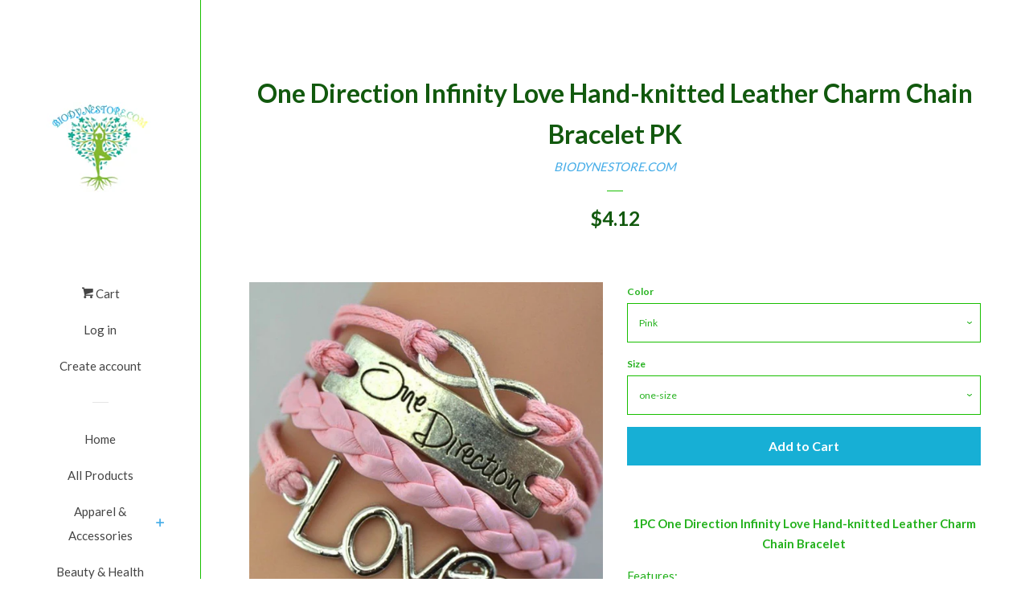

--- FILE ---
content_type: text/html; charset=utf-8
request_url: https://biodynestore.com/products/one-direction-infinity-love-hand-knitted-leather-charm-chain-bracelet-pk
body_size: 16571
content:
<!doctype html>
<!--[if lt IE 7]><html class="no-js lt-ie9 lt-ie8 lt-ie7" lang="en"> <![endif]-->
<!--[if IE 7]><html class="no-js lt-ie9 lt-ie8" lang="en"> <![endif]-->
<!--[if IE 8]><html class="no-js lt-ie9" lang="en"> <![endif]-->
<!--[if IE 9 ]><html class="ie9 no-js"> <![endif]-->
<!--[if (gt IE 9)|!(IE)]><!--> <html class="no-js"> <!--<![endif]-->
<head>

  <!-- Basic page needs ================================================== -->
  <meta charset="utf-8">
  <meta http-equiv="X-UA-Compatible" content="IE=edge,chrome=1">

  

  <!-- Title and description ================================================== -->
  <title>
  One Direction Infinity Love Hand-knitted Leather Charm Chain Bracelet  &ndash; BIODYNESTORE.COM
  </title>

  
  <meta name="description" content="1PC One Direction Infinity Love Hand-knitted Leather Charm Chain Bracelet Features: 100% Brand new and high quality. Quantity: 1PC New Fashion Design, Very Popular Material:Alloy,Rope.Leather Weight:10G Size:17CMX3CM(LXW) Package Include: 1PC One Direction Infinity Love Hand-knitted Leather Charm Chain Bracelet(without">
  

  <!-- Social meta ================================================== -->
  <!-- /snippets/social-meta-tags.liquid -->




<meta property="og:site_name" content="BIODYNESTORE.COM">
<meta property="og:url" content="https://biodynestore.com/products/one-direction-infinity-love-hand-knitted-leather-charm-chain-bracelet-pk">
<meta property="og:title" content="One Direction Infinity Love Hand-knitted Leather Charm Chain Bracelet PK">
<meta property="og:type" content="product">
<meta property="og:description" content="1PC One Direction Infinity Love Hand-knitted Leather Charm Chain Bracelet Features: 100% Brand new and high quality. Quantity: 1PC New Fashion Design, Very Popular Material:Alloy,Rope.Leather Weight:10G Size:17CMX3CM(LXW) Package Include: 1PC One Direction Infinity Love Hand-knitted Leather Charm Chain Bracelet(without">

  <meta property="og:price:amount" content="4.12">
  <meta property="og:price:currency" content="USD">

<meta property="og:image" content="http://biodynestore.com/cdn/shop/products/product-image-441596127_1200x1200.jpg?v=1571709084"><meta property="og:image" content="http://biodynestore.com/cdn/shop/products/product-image-441596129_1200x1200.jpg?v=1571709084"><meta property="og:image" content="http://biodynestore.com/cdn/shop/products/product-image-441596131_1200x1200.jpg?v=1571709084">
<meta property="og:image:secure_url" content="https://biodynestore.com/cdn/shop/products/product-image-441596127_1200x1200.jpg?v=1571709084"><meta property="og:image:secure_url" content="https://biodynestore.com/cdn/shop/products/product-image-441596129_1200x1200.jpg?v=1571709084"><meta property="og:image:secure_url" content="https://biodynestore.com/cdn/shop/products/product-image-441596131_1200x1200.jpg?v=1571709084">


<meta name="twitter:card" content="summary_large_image">
<meta name="twitter:title" content="One Direction Infinity Love Hand-knitted Leather Charm Chain Bracelet PK">
<meta name="twitter:description" content="1PC One Direction Infinity Love Hand-knitted Leather Charm Chain Bracelet Features: 100% Brand new and high quality. Quantity: 1PC New Fashion Design, Very Popular Material:Alloy,Rope.Leather Weight:10G Size:17CMX3CM(LXW) Package Include: 1PC One Direction Infinity Love Hand-knitted Leather Charm Chain Bracelet(without">


  <!-- Helpers ================================================== -->
  <link rel="canonical" href="https://biodynestore.com/products/one-direction-infinity-love-hand-knitted-leather-charm-chain-bracelet-pk">
  <meta name="viewport" content="width=device-width, initial-scale=1, shrink-to-fit=no">

  
    <!-- Ajaxify Cart Plugin ================================================== -->
    <link href="//biodynestore.com/cdn/shop/t/3/assets/ajaxify.scss.css?v=24382017243716965761513196271" rel="stylesheet" type="text/css" media="all" />
  

  <!-- CSS ================================================== -->
  <link href="//biodynestore.com/cdn/shop/t/3/assets/timber.scss.css?v=95313930641196821351674769156" rel="stylesheet" type="text/css" media="all" />
  
  
  
  <link href="//fonts.googleapis.com/css?family=Lato:400,700" rel="stylesheet" type="text/css" media="all" />


  




  <script>
    window.theme = window.theme || {};

    var theme = {
      cartType: 'drawer',
      moneyFormat: "${{amount}}",
      currentTemplate: 'product',
      variables: {
        mediaQuerySmall: 'screen and (max-width: 480px)',
        bpSmall: false
      }
    }

    document.documentElement.className = document.documentElement.className.replace('no-js', 'js');
  </script>

  <!-- Header hook for plugins ================================================== -->
  <script>window.performance && window.performance.mark && window.performance.mark('shopify.content_for_header.start');</script><meta id="shopify-digital-wallet" name="shopify-digital-wallet" content="/24515653/digital_wallets/dialog">
<meta name="shopify-checkout-api-token" content="db24f7071b502d60b6e83f63b44316de">
<meta id="in-context-paypal-metadata" data-shop-id="24515653" data-venmo-supported="true" data-environment="production" data-locale="en_US" data-paypal-v4="true" data-currency="USD">
<link rel="alternate" type="application/json+oembed" href="https://biodynestore.com/products/one-direction-infinity-love-hand-knitted-leather-charm-chain-bracelet-pk.oembed">
<script async="async" src="/checkouts/internal/preloads.js?locale=en-US"></script>
<script id="shopify-features" type="application/json">{"accessToken":"db24f7071b502d60b6e83f63b44316de","betas":["rich-media-storefront-analytics"],"domain":"biodynestore.com","predictiveSearch":true,"shopId":24515653,"locale":"en"}</script>
<script>var Shopify = Shopify || {};
Shopify.shop = "biodynestore-com.myshopify.com";
Shopify.locale = "en";
Shopify.currency = {"active":"USD","rate":"1.0"};
Shopify.country = "US";
Shopify.theme = {"name":"Pop","id":6773309469,"schema_name":"Pop","schema_version":"3.6.0","theme_store_id":719,"role":"main"};
Shopify.theme.handle = "null";
Shopify.theme.style = {"id":null,"handle":null};
Shopify.cdnHost = "biodynestore.com/cdn";
Shopify.routes = Shopify.routes || {};
Shopify.routes.root = "/";</script>
<script type="module">!function(o){(o.Shopify=o.Shopify||{}).modules=!0}(window);</script>
<script>!function(o){function n(){var o=[];function n(){o.push(Array.prototype.slice.apply(arguments))}return n.q=o,n}var t=o.Shopify=o.Shopify||{};t.loadFeatures=n(),t.autoloadFeatures=n()}(window);</script>
<script id="shop-js-analytics" type="application/json">{"pageType":"product"}</script>
<script defer="defer" async type="module" src="//biodynestore.com/cdn/shopifycloud/shop-js/modules/v2/client.init-shop-cart-sync_BT-GjEfc.en.esm.js"></script>
<script defer="defer" async type="module" src="//biodynestore.com/cdn/shopifycloud/shop-js/modules/v2/chunk.common_D58fp_Oc.esm.js"></script>
<script defer="defer" async type="module" src="//biodynestore.com/cdn/shopifycloud/shop-js/modules/v2/chunk.modal_xMitdFEc.esm.js"></script>
<script type="module">
  await import("//biodynestore.com/cdn/shopifycloud/shop-js/modules/v2/client.init-shop-cart-sync_BT-GjEfc.en.esm.js");
await import("//biodynestore.com/cdn/shopifycloud/shop-js/modules/v2/chunk.common_D58fp_Oc.esm.js");
await import("//biodynestore.com/cdn/shopifycloud/shop-js/modules/v2/chunk.modal_xMitdFEc.esm.js");

  window.Shopify.SignInWithShop?.initShopCartSync?.({"fedCMEnabled":true,"windoidEnabled":true});

</script>
<script id="__st">var __st={"a":24515653,"offset":-28800,"reqid":"29be9fee-ea4e-436f-9229-331986426b09-1769133362","pageurl":"biodynestore.com\/products\/one-direction-infinity-love-hand-knitted-leather-charm-chain-bracelet-pk","u":"89533c6f6dae","p":"product","rtyp":"product","rid":348077850653};</script>
<script>window.ShopifyPaypalV4VisibilityTracking = true;</script>
<script id="captcha-bootstrap">!function(){'use strict';const t='contact',e='account',n='new_comment',o=[[t,t],['blogs',n],['comments',n],[t,'customer']],c=[[e,'customer_login'],[e,'guest_login'],[e,'recover_customer_password'],[e,'create_customer']],r=t=>t.map((([t,e])=>`form[action*='/${t}']:not([data-nocaptcha='true']) input[name='form_type'][value='${e}']`)).join(','),a=t=>()=>t?[...document.querySelectorAll(t)].map((t=>t.form)):[];function s(){const t=[...o],e=r(t);return a(e)}const i='password',u='form_key',d=['recaptcha-v3-token','g-recaptcha-response','h-captcha-response',i],f=()=>{try{return window.sessionStorage}catch{return}},m='__shopify_v',_=t=>t.elements[u];function p(t,e,n=!1){try{const o=window.sessionStorage,c=JSON.parse(o.getItem(e)),{data:r}=function(t){const{data:e,action:n}=t;return t[m]||n?{data:e,action:n}:{data:t,action:n}}(c);for(const[e,n]of Object.entries(r))t.elements[e]&&(t.elements[e].value=n);n&&o.removeItem(e)}catch(o){console.error('form repopulation failed',{error:o})}}const l='form_type',E='cptcha';function T(t){t.dataset[E]=!0}const w=window,h=w.document,L='Shopify',v='ce_forms',y='captcha';let A=!1;((t,e)=>{const n=(g='f06e6c50-85a8-45c8-87d0-21a2b65856fe',I='https://cdn.shopify.com/shopifycloud/storefront-forms-hcaptcha/ce_storefront_forms_captcha_hcaptcha.v1.5.2.iife.js',D={infoText:'Protected by hCaptcha',privacyText:'Privacy',termsText:'Terms'},(t,e,n)=>{const o=w[L][v],c=o.bindForm;if(c)return c(t,g,e,D).then(n);var r;o.q.push([[t,g,e,D],n]),r=I,A||(h.body.append(Object.assign(h.createElement('script'),{id:'captcha-provider',async:!0,src:r})),A=!0)});var g,I,D;w[L]=w[L]||{},w[L][v]=w[L][v]||{},w[L][v].q=[],w[L][y]=w[L][y]||{},w[L][y].protect=function(t,e){n(t,void 0,e),T(t)},Object.freeze(w[L][y]),function(t,e,n,w,h,L){const[v,y,A,g]=function(t,e,n){const i=e?o:[],u=t?c:[],d=[...i,...u],f=r(d),m=r(i),_=r(d.filter((([t,e])=>n.includes(e))));return[a(f),a(m),a(_),s()]}(w,h,L),I=t=>{const e=t.target;return e instanceof HTMLFormElement?e:e&&e.form},D=t=>v().includes(t);t.addEventListener('submit',(t=>{const e=I(t);if(!e)return;const n=D(e)&&!e.dataset.hcaptchaBound&&!e.dataset.recaptchaBound,o=_(e),c=g().includes(e)&&(!o||!o.value);(n||c)&&t.preventDefault(),c&&!n&&(function(t){try{if(!f())return;!function(t){const e=f();if(!e)return;const n=_(t);if(!n)return;const o=n.value;o&&e.removeItem(o)}(t);const e=Array.from(Array(32),(()=>Math.random().toString(36)[2])).join('');!function(t,e){_(t)||t.append(Object.assign(document.createElement('input'),{type:'hidden',name:u})),t.elements[u].value=e}(t,e),function(t,e){const n=f();if(!n)return;const o=[...t.querySelectorAll(`input[type='${i}']`)].map((({name:t})=>t)),c=[...d,...o],r={};for(const[a,s]of new FormData(t).entries())c.includes(a)||(r[a]=s);n.setItem(e,JSON.stringify({[m]:1,action:t.action,data:r}))}(t,e)}catch(e){console.error('failed to persist form',e)}}(e),e.submit())}));const S=(t,e)=>{t&&!t.dataset[E]&&(n(t,e.some((e=>e===t))),T(t))};for(const o of['focusin','change'])t.addEventListener(o,(t=>{const e=I(t);D(e)&&S(e,y())}));const B=e.get('form_key'),M=e.get(l),P=B&&M;t.addEventListener('DOMContentLoaded',(()=>{const t=y();if(P)for(const e of t)e.elements[l].value===M&&p(e,B);[...new Set([...A(),...v().filter((t=>'true'===t.dataset.shopifyCaptcha))])].forEach((e=>S(e,t)))}))}(h,new URLSearchParams(w.location.search),n,t,e,['guest_login'])})(!0,!0)}();</script>
<script integrity="sha256-4kQ18oKyAcykRKYeNunJcIwy7WH5gtpwJnB7kiuLZ1E=" data-source-attribution="shopify.loadfeatures" defer="defer" src="//biodynestore.com/cdn/shopifycloud/storefront/assets/storefront/load_feature-a0a9edcb.js" crossorigin="anonymous"></script>
<script data-source-attribution="shopify.dynamic_checkout.dynamic.init">var Shopify=Shopify||{};Shopify.PaymentButton=Shopify.PaymentButton||{isStorefrontPortableWallets:!0,init:function(){window.Shopify.PaymentButton.init=function(){};var t=document.createElement("script");t.src="https://biodynestore.com/cdn/shopifycloud/portable-wallets/latest/portable-wallets.en.js",t.type="module",document.head.appendChild(t)}};
</script>
<script data-source-attribution="shopify.dynamic_checkout.buyer_consent">
  function portableWalletsHideBuyerConsent(e){var t=document.getElementById("shopify-buyer-consent"),n=document.getElementById("shopify-subscription-policy-button");t&&n&&(t.classList.add("hidden"),t.setAttribute("aria-hidden","true"),n.removeEventListener("click",e))}function portableWalletsShowBuyerConsent(e){var t=document.getElementById("shopify-buyer-consent"),n=document.getElementById("shopify-subscription-policy-button");t&&n&&(t.classList.remove("hidden"),t.removeAttribute("aria-hidden"),n.addEventListener("click",e))}window.Shopify?.PaymentButton&&(window.Shopify.PaymentButton.hideBuyerConsent=portableWalletsHideBuyerConsent,window.Shopify.PaymentButton.showBuyerConsent=portableWalletsShowBuyerConsent);
</script>
<script data-source-attribution="shopify.dynamic_checkout.cart.bootstrap">document.addEventListener("DOMContentLoaded",(function(){function t(){return document.querySelector("shopify-accelerated-checkout-cart, shopify-accelerated-checkout")}if(t())Shopify.PaymentButton.init();else{new MutationObserver((function(e,n){t()&&(Shopify.PaymentButton.init(),n.disconnect())})).observe(document.body,{childList:!0,subtree:!0})}}));
</script>
<link id="shopify-accelerated-checkout-styles" rel="stylesheet" media="screen" href="https://biodynestore.com/cdn/shopifycloud/portable-wallets/latest/accelerated-checkout-backwards-compat.css" crossorigin="anonymous">
<style id="shopify-accelerated-checkout-cart">
        #shopify-buyer-consent {
  margin-top: 1em;
  display: inline-block;
  width: 100%;
}

#shopify-buyer-consent.hidden {
  display: none;
}

#shopify-subscription-policy-button {
  background: none;
  border: none;
  padding: 0;
  text-decoration: underline;
  font-size: inherit;
  cursor: pointer;
}

#shopify-subscription-policy-button::before {
  box-shadow: none;
}

      </style>

<script>window.performance && window.performance.mark && window.performance.mark('shopify.content_for_header.end');</script>

  

<!--[if lt IE 9]>
<script src="//cdnjs.cloudflare.com/ajax/libs/html5shiv/3.7.2/html5shiv.min.js" type="text/javascript"></script>
<script src="//biodynestore.com/cdn/shop/t/3/assets/respond.min.js?v=52248677837542619231512768882" type="text/javascript"></script>
<link href="//biodynestore.com/cdn/shop/t/3/assets/respond-proxy.html" id="respond-proxy" rel="respond-proxy" />
<link href="//biodynestore.com/search?q=ce709454b46098bbccfc6589e49f9978" id="respond-redirect" rel="respond-redirect" />
<script src="//biodynestore.com/search?q=ce709454b46098bbccfc6589e49f9978" type="text/javascript"></script>
<![endif]-->


  
  

  
  <script src="//biodynestore.com/cdn/shop/t/3/assets/jquery-2.2.3.min.js?v=58211863146907186831512768882" type="text/javascript"></script>
  <script src="//biodynestore.com/cdn/shop/t/3/assets/modernizr.min.js?v=520786850485634651512768882" type="text/javascript"></script>

  <!--[if (gt IE 9)|!(IE)]><!--><script src="//biodynestore.com/cdn/shop/t/3/assets/lazysizes.min.js?v=177476512571513845041512768882" async="async"></script><!--<![endif]-->
  <!--[if lte IE 9]><script src="//biodynestore.com/cdn/shop/t/3/assets/lazysizes.min.js?v=177476512571513845041512768882"></script><![endif]-->

  <!--[if (gt IE 9)|!(IE)]><!--><script src="//biodynestore.com/cdn/shop/t/3/assets/theme.js?v=93755235530463753331512768882" defer="defer"></script><!--<![endif]-->
  <!--[if lte IE 9]><script src="//biodynestore.com/cdn/shop/t/3/assets/theme.js?v=93755235530463753331512768882"></script><![endif]-->

<link href="https://monorail-edge.shopifysvc.com" rel="dns-prefetch">
<script>(function(){if ("sendBeacon" in navigator && "performance" in window) {try {var session_token_from_headers = performance.getEntriesByType('navigation')[0].serverTiming.find(x => x.name == '_s').description;} catch {var session_token_from_headers = undefined;}var session_cookie_matches = document.cookie.match(/_shopify_s=([^;]*)/);var session_token_from_cookie = session_cookie_matches && session_cookie_matches.length === 2 ? session_cookie_matches[1] : "";var session_token = session_token_from_headers || session_token_from_cookie || "";function handle_abandonment_event(e) {var entries = performance.getEntries().filter(function(entry) {return /monorail-edge.shopifysvc.com/.test(entry.name);});if (!window.abandonment_tracked && entries.length === 0) {window.abandonment_tracked = true;var currentMs = Date.now();var navigation_start = performance.timing.navigationStart;var payload = {shop_id: 24515653,url: window.location.href,navigation_start,duration: currentMs - navigation_start,session_token,page_type: "product"};window.navigator.sendBeacon("https://monorail-edge.shopifysvc.com/v1/produce", JSON.stringify({schema_id: "online_store_buyer_site_abandonment/1.1",payload: payload,metadata: {event_created_at_ms: currentMs,event_sent_at_ms: currentMs}}));}}window.addEventListener('pagehide', handle_abandonment_event);}}());</script>
<script id="web-pixels-manager-setup">(function e(e,d,r,n,o){if(void 0===o&&(o={}),!Boolean(null===(a=null===(i=window.Shopify)||void 0===i?void 0:i.analytics)||void 0===a?void 0:a.replayQueue)){var i,a;window.Shopify=window.Shopify||{};var t=window.Shopify;t.analytics=t.analytics||{};var s=t.analytics;s.replayQueue=[],s.publish=function(e,d,r){return s.replayQueue.push([e,d,r]),!0};try{self.performance.mark("wpm:start")}catch(e){}var l=function(){var e={modern:/Edge?\/(1{2}[4-9]|1[2-9]\d|[2-9]\d{2}|\d{4,})\.\d+(\.\d+|)|Firefox\/(1{2}[4-9]|1[2-9]\d|[2-9]\d{2}|\d{4,})\.\d+(\.\d+|)|Chrom(ium|e)\/(9{2}|\d{3,})\.\d+(\.\d+|)|(Maci|X1{2}).+ Version\/(15\.\d+|(1[6-9]|[2-9]\d|\d{3,})\.\d+)([,.]\d+|)( \(\w+\)|)( Mobile\/\w+|) Safari\/|Chrome.+OPR\/(9{2}|\d{3,})\.\d+\.\d+|(CPU[ +]OS|iPhone[ +]OS|CPU[ +]iPhone|CPU IPhone OS|CPU iPad OS)[ +]+(15[._]\d+|(1[6-9]|[2-9]\d|\d{3,})[._]\d+)([._]\d+|)|Android:?[ /-](13[3-9]|1[4-9]\d|[2-9]\d{2}|\d{4,})(\.\d+|)(\.\d+|)|Android.+Firefox\/(13[5-9]|1[4-9]\d|[2-9]\d{2}|\d{4,})\.\d+(\.\d+|)|Android.+Chrom(ium|e)\/(13[3-9]|1[4-9]\d|[2-9]\d{2}|\d{4,})\.\d+(\.\d+|)|SamsungBrowser\/([2-9]\d|\d{3,})\.\d+/,legacy:/Edge?\/(1[6-9]|[2-9]\d|\d{3,})\.\d+(\.\d+|)|Firefox\/(5[4-9]|[6-9]\d|\d{3,})\.\d+(\.\d+|)|Chrom(ium|e)\/(5[1-9]|[6-9]\d|\d{3,})\.\d+(\.\d+|)([\d.]+$|.*Safari\/(?![\d.]+ Edge\/[\d.]+$))|(Maci|X1{2}).+ Version\/(10\.\d+|(1[1-9]|[2-9]\d|\d{3,})\.\d+)([,.]\d+|)( \(\w+\)|)( Mobile\/\w+|) Safari\/|Chrome.+OPR\/(3[89]|[4-9]\d|\d{3,})\.\d+\.\d+|(CPU[ +]OS|iPhone[ +]OS|CPU[ +]iPhone|CPU IPhone OS|CPU iPad OS)[ +]+(10[._]\d+|(1[1-9]|[2-9]\d|\d{3,})[._]\d+)([._]\d+|)|Android:?[ /-](13[3-9]|1[4-9]\d|[2-9]\d{2}|\d{4,})(\.\d+|)(\.\d+|)|Mobile Safari.+OPR\/([89]\d|\d{3,})\.\d+\.\d+|Android.+Firefox\/(13[5-9]|1[4-9]\d|[2-9]\d{2}|\d{4,})\.\d+(\.\d+|)|Android.+Chrom(ium|e)\/(13[3-9]|1[4-9]\d|[2-9]\d{2}|\d{4,})\.\d+(\.\d+|)|Android.+(UC? ?Browser|UCWEB|U3)[ /]?(15\.([5-9]|\d{2,})|(1[6-9]|[2-9]\d|\d{3,})\.\d+)\.\d+|SamsungBrowser\/(5\.\d+|([6-9]|\d{2,})\.\d+)|Android.+MQ{2}Browser\/(14(\.(9|\d{2,})|)|(1[5-9]|[2-9]\d|\d{3,})(\.\d+|))(\.\d+|)|K[Aa][Ii]OS\/(3\.\d+|([4-9]|\d{2,})\.\d+)(\.\d+|)/},d=e.modern,r=e.legacy,n=navigator.userAgent;return n.match(d)?"modern":n.match(r)?"legacy":"unknown"}(),u="modern"===l?"modern":"legacy",c=(null!=n?n:{modern:"",legacy:""})[u],f=function(e){return[e.baseUrl,"/wpm","/b",e.hashVersion,"modern"===e.buildTarget?"m":"l",".js"].join("")}({baseUrl:d,hashVersion:r,buildTarget:u}),m=function(e){var d=e.version,r=e.bundleTarget,n=e.surface,o=e.pageUrl,i=e.monorailEndpoint;return{emit:function(e){var a=e.status,t=e.errorMsg,s=(new Date).getTime(),l=JSON.stringify({metadata:{event_sent_at_ms:s},events:[{schema_id:"web_pixels_manager_load/3.1",payload:{version:d,bundle_target:r,page_url:o,status:a,surface:n,error_msg:t},metadata:{event_created_at_ms:s}}]});if(!i)return console&&console.warn&&console.warn("[Web Pixels Manager] No Monorail endpoint provided, skipping logging."),!1;try{return self.navigator.sendBeacon.bind(self.navigator)(i,l)}catch(e){}var u=new XMLHttpRequest;try{return u.open("POST",i,!0),u.setRequestHeader("Content-Type","text/plain"),u.send(l),!0}catch(e){return console&&console.warn&&console.warn("[Web Pixels Manager] Got an unhandled error while logging to Monorail."),!1}}}}({version:r,bundleTarget:l,surface:e.surface,pageUrl:self.location.href,monorailEndpoint:e.monorailEndpoint});try{o.browserTarget=l,function(e){var d=e.src,r=e.async,n=void 0===r||r,o=e.onload,i=e.onerror,a=e.sri,t=e.scriptDataAttributes,s=void 0===t?{}:t,l=document.createElement("script"),u=document.querySelector("head"),c=document.querySelector("body");if(l.async=n,l.src=d,a&&(l.integrity=a,l.crossOrigin="anonymous"),s)for(var f in s)if(Object.prototype.hasOwnProperty.call(s,f))try{l.dataset[f]=s[f]}catch(e){}if(o&&l.addEventListener("load",o),i&&l.addEventListener("error",i),u)u.appendChild(l);else{if(!c)throw new Error("Did not find a head or body element to append the script");c.appendChild(l)}}({src:f,async:!0,onload:function(){if(!function(){var e,d;return Boolean(null===(d=null===(e=window.Shopify)||void 0===e?void 0:e.analytics)||void 0===d?void 0:d.initialized)}()){var d=window.webPixelsManager.init(e)||void 0;if(d){var r=window.Shopify.analytics;r.replayQueue.forEach((function(e){var r=e[0],n=e[1],o=e[2];d.publishCustomEvent(r,n,o)})),r.replayQueue=[],r.publish=d.publishCustomEvent,r.visitor=d.visitor,r.initialized=!0}}},onerror:function(){return m.emit({status:"failed",errorMsg:"".concat(f," has failed to load")})},sri:function(e){var d=/^sha384-[A-Za-z0-9+/=]+$/;return"string"==typeof e&&d.test(e)}(c)?c:"",scriptDataAttributes:o}),m.emit({status:"loading"})}catch(e){m.emit({status:"failed",errorMsg:(null==e?void 0:e.message)||"Unknown error"})}}})({shopId: 24515653,storefrontBaseUrl: "https://biodynestore.com",extensionsBaseUrl: "https://extensions.shopifycdn.com/cdn/shopifycloud/web-pixels-manager",monorailEndpoint: "https://monorail-edge.shopifysvc.com/unstable/produce_batch",surface: "storefront-renderer",enabledBetaFlags: ["2dca8a86"],webPixelsConfigList: [{"id":"shopify-app-pixel","configuration":"{}","eventPayloadVersion":"v1","runtimeContext":"STRICT","scriptVersion":"0450","apiClientId":"shopify-pixel","type":"APP","privacyPurposes":["ANALYTICS","MARKETING"]},{"id":"shopify-custom-pixel","eventPayloadVersion":"v1","runtimeContext":"LAX","scriptVersion":"0450","apiClientId":"shopify-pixel","type":"CUSTOM","privacyPurposes":["ANALYTICS","MARKETING"]}],isMerchantRequest: false,initData: {"shop":{"name":"BIODYNESTORE.COM","paymentSettings":{"currencyCode":"USD"},"myshopifyDomain":"biodynestore-com.myshopify.com","countryCode":"US","storefrontUrl":"https:\/\/biodynestore.com"},"customer":null,"cart":null,"checkout":null,"productVariants":[{"price":{"amount":4.12,"currencyCode":"USD"},"product":{"title":"One Direction Infinity Love Hand-knitted Leather Charm Chain Bracelet PK","vendor":"BIODYNESTORE.COM","id":"348077850653","untranslatedTitle":"One Direction Infinity Love Hand-knitted Leather Charm Chain Bracelet PK","url":"\/products\/one-direction-infinity-love-hand-knitted-leather-charm-chain-bracelet-pk","type":""},"id":"5124058218525","image":{"src":"\/\/biodynestore.com\/cdn\/shop\/products\/product-image-441596127.jpg?v=1571709084"},"sku":"#I764B","title":"Pink \/ one-size","untranslatedTitle":"Pink \/ one-size"},{"price":{"amount":4.12,"currencyCode":"USD"},"product":{"title":"One Direction Infinity Love Hand-knitted Leather Charm Chain Bracelet PK","vendor":"BIODYNESTORE.COM","id":"348077850653","untranslatedTitle":"One Direction Infinity Love Hand-knitted Leather Charm Chain Bracelet PK","url":"\/products\/one-direction-infinity-love-hand-knitted-leather-charm-chain-bracelet-pk","type":""},"id":"5124058251293","image":{"src":"\/\/biodynestore.com\/cdn\/shop\/products\/product-image-441596129.jpg?v=1571709084"},"sku":"#I764C","title":"Grey \/ one-size","untranslatedTitle":"Grey \/ one-size"},{"price":{"amount":4.12,"currencyCode":"USD"},"product":{"title":"One Direction Infinity Love Hand-knitted Leather Charm Chain Bracelet PK","vendor":"BIODYNESTORE.COM","id":"348077850653","untranslatedTitle":"One Direction Infinity Love Hand-knitted Leather Charm Chain Bracelet PK","url":"\/products\/one-direction-infinity-love-hand-knitted-leather-charm-chain-bracelet-pk","type":""},"id":"5124058284061","image":{"src":"\/\/biodynestore.com\/cdn\/shop\/products\/product-image-441596131.jpg?v=1571709084"},"sku":"#I764D","title":"Brown \/ one-size","untranslatedTitle":"Brown \/ one-size"}],"purchasingCompany":null},},"https://biodynestore.com/cdn","fcfee988w5aeb613cpc8e4bc33m6693e112",{"modern":"","legacy":""},{"shopId":"24515653","storefrontBaseUrl":"https:\/\/biodynestore.com","extensionBaseUrl":"https:\/\/extensions.shopifycdn.com\/cdn\/shopifycloud\/web-pixels-manager","surface":"storefront-renderer","enabledBetaFlags":"[\"2dca8a86\"]","isMerchantRequest":"false","hashVersion":"fcfee988w5aeb613cpc8e4bc33m6693e112","publish":"custom","events":"[[\"page_viewed\",{}],[\"product_viewed\",{\"productVariant\":{\"price\":{\"amount\":4.12,\"currencyCode\":\"USD\"},\"product\":{\"title\":\"One Direction Infinity Love Hand-knitted Leather Charm Chain Bracelet PK\",\"vendor\":\"BIODYNESTORE.COM\",\"id\":\"348077850653\",\"untranslatedTitle\":\"One Direction Infinity Love Hand-knitted Leather Charm Chain Bracelet PK\",\"url\":\"\/products\/one-direction-infinity-love-hand-knitted-leather-charm-chain-bracelet-pk\",\"type\":\"\"},\"id\":\"5124058218525\",\"image\":{\"src\":\"\/\/biodynestore.com\/cdn\/shop\/products\/product-image-441596127.jpg?v=1571709084\"},\"sku\":\"#I764B\",\"title\":\"Pink \/ one-size\",\"untranslatedTitle\":\"Pink \/ one-size\"}}]]"});</script><script>
  window.ShopifyAnalytics = window.ShopifyAnalytics || {};
  window.ShopifyAnalytics.meta = window.ShopifyAnalytics.meta || {};
  window.ShopifyAnalytics.meta.currency = 'USD';
  var meta = {"product":{"id":348077850653,"gid":"gid:\/\/shopify\/Product\/348077850653","vendor":"BIODYNESTORE.COM","type":"","handle":"one-direction-infinity-love-hand-knitted-leather-charm-chain-bracelet-pk","variants":[{"id":5124058218525,"price":412,"name":"One Direction Infinity Love Hand-knitted Leather Charm Chain Bracelet PK - Pink \/ one-size","public_title":"Pink \/ one-size","sku":"#I764B"},{"id":5124058251293,"price":412,"name":"One Direction Infinity Love Hand-knitted Leather Charm Chain Bracelet PK - Grey \/ one-size","public_title":"Grey \/ one-size","sku":"#I764C"},{"id":5124058284061,"price":412,"name":"One Direction Infinity Love Hand-knitted Leather Charm Chain Bracelet PK - Brown \/ one-size","public_title":"Brown \/ one-size","sku":"#I764D"}],"remote":false},"page":{"pageType":"product","resourceType":"product","resourceId":348077850653,"requestId":"29be9fee-ea4e-436f-9229-331986426b09-1769133362"}};
  for (var attr in meta) {
    window.ShopifyAnalytics.meta[attr] = meta[attr];
  }
</script>
<script class="analytics">
  (function () {
    var customDocumentWrite = function(content) {
      var jquery = null;

      if (window.jQuery) {
        jquery = window.jQuery;
      } else if (window.Checkout && window.Checkout.$) {
        jquery = window.Checkout.$;
      }

      if (jquery) {
        jquery('body').append(content);
      }
    };

    var hasLoggedConversion = function(token) {
      if (token) {
        return document.cookie.indexOf('loggedConversion=' + token) !== -1;
      }
      return false;
    }

    var setCookieIfConversion = function(token) {
      if (token) {
        var twoMonthsFromNow = new Date(Date.now());
        twoMonthsFromNow.setMonth(twoMonthsFromNow.getMonth() + 2);

        document.cookie = 'loggedConversion=' + token + '; expires=' + twoMonthsFromNow;
      }
    }

    var trekkie = window.ShopifyAnalytics.lib = window.trekkie = window.trekkie || [];
    if (trekkie.integrations) {
      return;
    }
    trekkie.methods = [
      'identify',
      'page',
      'ready',
      'track',
      'trackForm',
      'trackLink'
    ];
    trekkie.factory = function(method) {
      return function() {
        var args = Array.prototype.slice.call(arguments);
        args.unshift(method);
        trekkie.push(args);
        return trekkie;
      };
    };
    for (var i = 0; i < trekkie.methods.length; i++) {
      var key = trekkie.methods[i];
      trekkie[key] = trekkie.factory(key);
    }
    trekkie.load = function(config) {
      trekkie.config = config || {};
      trekkie.config.initialDocumentCookie = document.cookie;
      var first = document.getElementsByTagName('script')[0];
      var script = document.createElement('script');
      script.type = 'text/javascript';
      script.onerror = function(e) {
        var scriptFallback = document.createElement('script');
        scriptFallback.type = 'text/javascript';
        scriptFallback.onerror = function(error) {
                var Monorail = {
      produce: function produce(monorailDomain, schemaId, payload) {
        var currentMs = new Date().getTime();
        var event = {
          schema_id: schemaId,
          payload: payload,
          metadata: {
            event_created_at_ms: currentMs,
            event_sent_at_ms: currentMs
          }
        };
        return Monorail.sendRequest("https://" + monorailDomain + "/v1/produce", JSON.stringify(event));
      },
      sendRequest: function sendRequest(endpointUrl, payload) {
        // Try the sendBeacon API
        if (window && window.navigator && typeof window.navigator.sendBeacon === 'function' && typeof window.Blob === 'function' && !Monorail.isIos12()) {
          var blobData = new window.Blob([payload], {
            type: 'text/plain'
          });

          if (window.navigator.sendBeacon(endpointUrl, blobData)) {
            return true;
          } // sendBeacon was not successful

        } // XHR beacon

        var xhr = new XMLHttpRequest();

        try {
          xhr.open('POST', endpointUrl);
          xhr.setRequestHeader('Content-Type', 'text/plain');
          xhr.send(payload);
        } catch (e) {
          console.log(e);
        }

        return false;
      },
      isIos12: function isIos12() {
        return window.navigator.userAgent.lastIndexOf('iPhone; CPU iPhone OS 12_') !== -1 || window.navigator.userAgent.lastIndexOf('iPad; CPU OS 12_') !== -1;
      }
    };
    Monorail.produce('monorail-edge.shopifysvc.com',
      'trekkie_storefront_load_errors/1.1',
      {shop_id: 24515653,
      theme_id: 6773309469,
      app_name: "storefront",
      context_url: window.location.href,
      source_url: "//biodynestore.com/cdn/s/trekkie.storefront.8d95595f799fbf7e1d32231b9a28fd43b70c67d3.min.js"});

        };
        scriptFallback.async = true;
        scriptFallback.src = '//biodynestore.com/cdn/s/trekkie.storefront.8d95595f799fbf7e1d32231b9a28fd43b70c67d3.min.js';
        first.parentNode.insertBefore(scriptFallback, first);
      };
      script.async = true;
      script.src = '//biodynestore.com/cdn/s/trekkie.storefront.8d95595f799fbf7e1d32231b9a28fd43b70c67d3.min.js';
      first.parentNode.insertBefore(script, first);
    };
    trekkie.load(
      {"Trekkie":{"appName":"storefront","development":false,"defaultAttributes":{"shopId":24515653,"isMerchantRequest":null,"themeId":6773309469,"themeCityHash":"3066824195810308167","contentLanguage":"en","currency":"USD","eventMetadataId":"1a59f183-f8fb-4e30-99d5-8292d1770297"},"isServerSideCookieWritingEnabled":true,"monorailRegion":"shop_domain","enabledBetaFlags":["65f19447"]},"Session Attribution":{},"S2S":{"facebookCapiEnabled":false,"source":"trekkie-storefront-renderer","apiClientId":580111}}
    );

    var loaded = false;
    trekkie.ready(function() {
      if (loaded) return;
      loaded = true;

      window.ShopifyAnalytics.lib = window.trekkie;

      var originalDocumentWrite = document.write;
      document.write = customDocumentWrite;
      try { window.ShopifyAnalytics.merchantGoogleAnalytics.call(this); } catch(error) {};
      document.write = originalDocumentWrite;

      window.ShopifyAnalytics.lib.page(null,{"pageType":"product","resourceType":"product","resourceId":348077850653,"requestId":"29be9fee-ea4e-436f-9229-331986426b09-1769133362","shopifyEmitted":true});

      var match = window.location.pathname.match(/checkouts\/(.+)\/(thank_you|post_purchase)/)
      var token = match? match[1]: undefined;
      if (!hasLoggedConversion(token)) {
        setCookieIfConversion(token);
        window.ShopifyAnalytics.lib.track("Viewed Product",{"currency":"USD","variantId":5124058218525,"productId":348077850653,"productGid":"gid:\/\/shopify\/Product\/348077850653","name":"One Direction Infinity Love Hand-knitted Leather Charm Chain Bracelet PK - Pink \/ one-size","price":"4.12","sku":"#I764B","brand":"BIODYNESTORE.COM","variant":"Pink \/ one-size","category":"","nonInteraction":true,"remote":false},undefined,undefined,{"shopifyEmitted":true});
      window.ShopifyAnalytics.lib.track("monorail:\/\/trekkie_storefront_viewed_product\/1.1",{"currency":"USD","variantId":5124058218525,"productId":348077850653,"productGid":"gid:\/\/shopify\/Product\/348077850653","name":"One Direction Infinity Love Hand-knitted Leather Charm Chain Bracelet PK - Pink \/ one-size","price":"4.12","sku":"#I764B","brand":"BIODYNESTORE.COM","variant":"Pink \/ one-size","category":"","nonInteraction":true,"remote":false,"referer":"https:\/\/biodynestore.com\/products\/one-direction-infinity-love-hand-knitted-leather-charm-chain-bracelet-pk"});
      }
    });


        var eventsListenerScript = document.createElement('script');
        eventsListenerScript.async = true;
        eventsListenerScript.src = "//biodynestore.com/cdn/shopifycloud/storefront/assets/shop_events_listener-3da45d37.js";
        document.getElementsByTagName('head')[0].appendChild(eventsListenerScript);

})();</script>
<script
  defer
  src="https://biodynestore.com/cdn/shopifycloud/perf-kit/shopify-perf-kit-3.0.4.min.js"
  data-application="storefront-renderer"
  data-shop-id="24515653"
  data-render-region="gcp-us-central1"
  data-page-type="product"
  data-theme-instance-id="6773309469"
  data-theme-name="Pop"
  data-theme-version="3.6.0"
  data-monorail-region="shop_domain"
  data-resource-timing-sampling-rate="10"
  data-shs="true"
  data-shs-beacon="true"
  data-shs-export-with-fetch="true"
  data-shs-logs-sample-rate="1"
  data-shs-beacon-endpoint="https://biodynestore.com/api/collect"
></script>
</head>


<body id="one-direction-infinity-love-hand-knitted-leather-charm-chain-bracelet" class="template-product" >

  <div id="shopify-section-header" class="shopify-section">





<style>
.site-header {
  
    border-bottom: 1px solid #18bf00;
  
}

@media screen and (max-width: 1024px) {
  .site-header {
    height: 100px;
  }
}


  @media screen and (min-width: 1025px) {
    .site-header {
      border-right: 1px solid #18bf00;
      border-width: 0 1px 0 0;
    }
  }


@media screen and (min-width: 1025px) {
  .main-content {
    margin: 90px 0 0 0;
  }

  .site-header {
    height: 100%;
    width: 250px;
    overflow-y: auto;
    left: 0;
    position: fixed;
  }
}

.nav-mobile {
  width: 250px;
}

.page-move--nav .page-element {
  left: 250px;
}

@media screen and (min-width: 1025px) {
  .page-wrapper {
    left: 250px;
    width: calc(100% - 250px);
  }
}

.supports-csstransforms .page-move--nav .page-element {
  left: 0;
  -webkit-transform: translateX(250px);
  -moz-transform: translateX(250px);
  -ms-transform: translateX(250px);
  -o-transform: translateX(250px);
  transform: translateX(250px);
}

@media screen and (min-width: 1025px) {
  .supports-csstransforms .page-move--cart .page-element {
    left: calc(250px / 2);
  }
}

@media screen and (max-width: 1024px) {
  .page-wrapper {
    top: 100px;
  }
}

.page-move--nav .ajaxify-drawer {
  right: -250px;
}

.supports-csstransforms .page-move--nav .ajaxify-drawer {
  right: 0;
  -webkit-transform: translateX(250px);
  -moz-transform: translateX(250px);
  -ms-transform: translateX(250px);
  -o-transform: translateX(250px);
  transform: translateX(250px);
}

@media screen and (max-width: 1024px) {
  .header-logo img {
    max-height: 70px;
  }
}

@media screen and (min-width: 1025px) {
  .header-logo img {
    max-height: none;
  }
}

.nav-bar {
  height: 100px;
}

@media screen and (max-width: 1024px) {
  .cart-toggle,
  .nav-toggle {
    height: 100px;
  }
}
</style>



<div class="nav-mobile">
  <nav class="nav-bar" role="navigation">
    <div class="wrapper">
      



<ul class="site-nav" id="accessibleNav">
  
  
    

    
    
      
        <li >
          <a href="/" class="site-nav__link site-nav__linknodrop">Home</a>
        </li>
      
    
  
    

    
    
      
        <li >
          <a href="/collections/all" class="site-nav__link site-nav__linknodrop">All Products</a>
        </li>
      
    
  
    

    
    
    
      <li class="site-nav--has-dropdown" aria-haspopup="true">
        <div class="grid--full">
          <div class="grid-item large--one-whole">
            <a href="/collections/apparel-accessories" class="site-nav__linkdrop site-nav__label icon-fallback-text ">
              Apparel & Accessories
            </a>
            <button type="button" class="btn site-nav__dropdown-icon--open site-nav__dropdown-toggle icon-fallback-text medium-down--hide">
              <span class="icon icon-plus" aria-hidden="true"></span>
              <span class="fallback-text">expand</span>
            </button>
            <button type="button" class="btn site-nav__dropdown-icon--close site-nav__dropdown-toggle icon-fallback-text medium-down--hide">
              <span class="icon icon-minus" aria-hidden="true"></span>
              <span class="fallback-text">collapse</span>
            </button>
            <button type="button" class="btn site-nav__dropdown-icon--open site-nav__dropdown-toggle large--hide icon-fallback-text">
              <span class="icon icon-chevron-down" aria-hidden="true"></span>
              <span class="fallback-text">expand</span>
            </button>
            <button type="button" class="btn site-nav__dropdown-icon--close site-nav__dropdown-toggle large--hide icon-fallback-text">
              <span class="icon icon-chevron-up" aria-hidden="true"></span>
              <span class="fallback-text">collapse</span>
            </button>

          </div>
        </div>
        <ul class="site-nav__dropdown">
          
            <li >
              <a href="/collections/shoes" class="site-nav__link">Shoes</a>
            </li>
          
        </ul>
      </li>
    
  
    

    
    
      
        <li >
          <a href="/collections/beauty-health" class="site-nav__link">Beauty & Health</a>
        </li>
      
    
  
    

    
    
      
        <li >
          <a href="https://biodynestore-com.myshopify.com/collections/creative-expression" class="site-nav__link">Creative Expression</a>
        </li>
      
    
  
    

    
    
    
      <li class="site-nav--has-dropdown" aria-haspopup="true">
        <div class="grid--full">
          <div class="grid-item large--one-whole">
            <a href="/collections/home-garden" class="site-nav__linkdrop site-nav__label icon-fallback-text ">
              Home & Garden
            </a>
            <button type="button" class="btn site-nav__dropdown-icon--open site-nav__dropdown-toggle icon-fallback-text medium-down--hide">
              <span class="icon icon-plus" aria-hidden="true"></span>
              <span class="fallback-text">expand</span>
            </button>
            <button type="button" class="btn site-nav__dropdown-icon--close site-nav__dropdown-toggle icon-fallback-text medium-down--hide">
              <span class="icon icon-minus" aria-hidden="true"></span>
              <span class="fallback-text">collapse</span>
            </button>
            <button type="button" class="btn site-nav__dropdown-icon--open site-nav__dropdown-toggle large--hide icon-fallback-text">
              <span class="icon icon-chevron-down" aria-hidden="true"></span>
              <span class="fallback-text">expand</span>
            </button>
            <button type="button" class="btn site-nav__dropdown-icon--close site-nav__dropdown-toggle large--hide icon-fallback-text">
              <span class="icon icon-chevron-up" aria-hidden="true"></span>
              <span class="fallback-text">collapse</span>
            </button>

          </div>
        </div>
        <ul class="site-nav__dropdown">
          
            <li >
              <a href="/collections/home-appliances" class="site-nav__link">Home Appliances</a>
            </li>
          
            <li >
              <a href="/collections/home-improvement" class="site-nav__link">Home Improvement</a>
            </li>
          
            <li >
              <a href="/collections/lights-lighting" class="site-nav__link">Lights &amp; Lighting</a>
            </li>
          
        </ul>
      </li>
    
  
    

    
    
      
        <li >
          <a href="https://biodynestore-com.myshopify.com/collections/sports-entertainment" class="site-nav__link">Sports & Entertainment</a>
        </li>
      
    
  
  
    
      <li class="large--hide">
        <a href="/account/login" class="site-nav__link">Log in</a>
      </li>
      <li class="large--hide">
        <a href="/account/register" class="site-nav__link">Create account</a>
      </li>
    
  
</ul>

    </div>
  </nav>
</div>

<header class="site-header page-element" role="banner" data-section-id="header" data-section-type="header">
  <div class="nav-bar grid--full large--hide">

    <div class="grid-item one-quarter">
      <button type="button" class="text-link nav-toggle" id="navToggle">
        <div class="table-contain">
          <div class="table-contain__inner">
            <span class="icon-fallback-text">
              <span class="icon icon-hamburger" aria-hidden="true"></span>
              <span class="fallback-text">Menu</span>
            </span>
          </div>
        </div>
      </button>
    </div>

    <div class="grid-item two-quarters">

      <div class="table-contain">
        <div class="table-contain__inner">

        
          <div class="h1 header-logo" itemscope itemtype="http://schema.org/Organization">
        

        
          <a href="/" itemprop="url">
            <img src="//biodynestore.com/cdn/shop/files/5_2_450x.png?v=1614287641" alt="BIODYNESTORE.COM" itemprop="logo">
          </a>
        

        
          </div>
        

        </div>
      </div>

    </div>

    <div class="grid-item one-quarter">
      <a href="/cart" class="cart-toggle">
      <div class="table-contain">
        <div class="table-contain__inner">
          <span class="icon-fallback-text">
            <span class="icon icon-cart" aria-hidden="true"></span>
            <span class="fallback-text">Cart</span>
          </span>
        </div>
      </div>
      </a>
    </div>

  </div>

  <div class="wrapper">

    
    <div class="grid--full">
      <div class="grid-item medium-down--hide">
      
        <div class="h1 header-logo" itemscope itemtype="http://schema.org/Organization">
      

      
        
        
<style>
  
  
  @media screen and (min-width: 480px) { 
    #Logo-header {
      max-width: 195px;
      max-height: 195.0px;
    }
    #LogoWrapper-header {
      max-width: 195px;
    }
   } 
  
  
    
    @media screen and (max-width: 479px) {
      #Logo-header {
        max-width: 450px;
        max-height: 450px;
      }
      #LogoWrapper-header {
        max-width: 450px;
      }
    }
  
</style>


        <div id="LogoWrapper-header" class="logo-wrapper js">
          <a href="/" itemprop="url" style="padding-top:100.0%;">
            <img id="Logo-header"
                 class="logo lazyload"
                 data-src="//biodynestore.com/cdn/shop/files/5_2_{width}x.png?v=1614287641"
                 data-widths="[195, 380, 575, 720, 900, 1080, 1296, 1512, 1728, 2048]"
                 data-aspectratio=""
                 data-sizes="auto"
                 alt="BIODYNESTORE.COM"
                 itemprop="logo">
          </a>
        </div>

        <noscript>
          <a href="/" itemprop="url">
            <img src="//biodynestore.com/cdn/shop/files/5_2_450x.png?v=1614287641" alt="BIODYNESTORE.COM" itemprop="logo">
          </a>
        </noscript>
      

      
        </div>
      
      </div>
    </div>

    

    <div class="medium-down--hide">
      <ul class="site-nav">
        <li>
          <a href="/cart" class="cart-toggle site-nav__link">
            <span class="icon icon-cart" aria-hidden="true"></span>
            Cart
            <span id="cartCount" class="hidden-count">(0)</span>
          </a>
        </li>
        
          
            <li>
              <a href="/account/login" class="site-nav__link">Log in</a>
            </li>
            <li>
              <a href="/account/register" class="site-nav__link">Create account</a>
            </li>
          
        
      </ul>

      <hr class="hr--small">
    </div>

    

    <nav class="medium-down--hide" role="navigation">
      



<ul class="site-nav" id="accessibleNav">
  
  
    

    
    
      
        <li >
          <a href="/" class="site-nav__link site-nav__linknodrop">Home</a>
        </li>
      
    
  
    

    
    
      
        <li >
          <a href="/collections/all" class="site-nav__link site-nav__linknodrop">All Products</a>
        </li>
      
    
  
    

    
    
    
      <li class="site-nav--has-dropdown" aria-haspopup="true">
        <div class="grid--full">
          <div class="grid-item large--one-whole">
            <a href="/collections/apparel-accessories" class="site-nav__linkdrop site-nav__label icon-fallback-text ">
              Apparel & Accessories
            </a>
            <button type="button" class="btn site-nav__dropdown-icon--open site-nav__dropdown-toggle icon-fallback-text medium-down--hide">
              <span class="icon icon-plus" aria-hidden="true"></span>
              <span class="fallback-text">expand</span>
            </button>
            <button type="button" class="btn site-nav__dropdown-icon--close site-nav__dropdown-toggle icon-fallback-text medium-down--hide">
              <span class="icon icon-minus" aria-hidden="true"></span>
              <span class="fallback-text">collapse</span>
            </button>
            <button type="button" class="btn site-nav__dropdown-icon--open site-nav__dropdown-toggle large--hide icon-fallback-text">
              <span class="icon icon-chevron-down" aria-hidden="true"></span>
              <span class="fallback-text">expand</span>
            </button>
            <button type="button" class="btn site-nav__dropdown-icon--close site-nav__dropdown-toggle large--hide icon-fallback-text">
              <span class="icon icon-chevron-up" aria-hidden="true"></span>
              <span class="fallback-text">collapse</span>
            </button>

          </div>
        </div>
        <ul class="site-nav__dropdown">
          
            <li >
              <a href="/collections/shoes" class="site-nav__link">Shoes</a>
            </li>
          
        </ul>
      </li>
    
  
    

    
    
      
        <li >
          <a href="/collections/beauty-health" class="site-nav__link">Beauty & Health</a>
        </li>
      
    
  
    

    
    
      
        <li >
          <a href="https://biodynestore-com.myshopify.com/collections/creative-expression" class="site-nav__link">Creative Expression</a>
        </li>
      
    
  
    

    
    
    
      <li class="site-nav--has-dropdown" aria-haspopup="true">
        <div class="grid--full">
          <div class="grid-item large--one-whole">
            <a href="/collections/home-garden" class="site-nav__linkdrop site-nav__label icon-fallback-text ">
              Home & Garden
            </a>
            <button type="button" class="btn site-nav__dropdown-icon--open site-nav__dropdown-toggle icon-fallback-text medium-down--hide">
              <span class="icon icon-plus" aria-hidden="true"></span>
              <span class="fallback-text">expand</span>
            </button>
            <button type="button" class="btn site-nav__dropdown-icon--close site-nav__dropdown-toggle icon-fallback-text medium-down--hide">
              <span class="icon icon-minus" aria-hidden="true"></span>
              <span class="fallback-text">collapse</span>
            </button>
            <button type="button" class="btn site-nav__dropdown-icon--open site-nav__dropdown-toggle large--hide icon-fallback-text">
              <span class="icon icon-chevron-down" aria-hidden="true"></span>
              <span class="fallback-text">expand</span>
            </button>
            <button type="button" class="btn site-nav__dropdown-icon--close site-nav__dropdown-toggle large--hide icon-fallback-text">
              <span class="icon icon-chevron-up" aria-hidden="true"></span>
              <span class="fallback-text">collapse</span>
            </button>

          </div>
        </div>
        <ul class="site-nav__dropdown">
          
            <li >
              <a href="/collections/home-appliances" class="site-nav__link">Home Appliances</a>
            </li>
          
            <li >
              <a href="/collections/home-improvement" class="site-nav__link">Home Improvement</a>
            </li>
          
            <li >
              <a href="/collections/lights-lighting" class="site-nav__link">Lights &amp; Lighting</a>
            </li>
          
        </ul>
      </li>
    
  
    

    
    
      
        <li >
          <a href="https://biodynestore-com.myshopify.com/collections/sports-entertainment" class="site-nav__link">Sports & Entertainment</a>
        </li>
      
    
  
  
    
      <li class="large--hide">
        <a href="/account/login" class="site-nav__link">Log in</a>
      </li>
      <li class="large--hide">
        <a href="/account/register" class="site-nav__link">Create account</a>
      </li>
    
  
</ul>

    </nav>

  </div>
</header>


</div>

  <div class="page-wrapper page-element">

    <div id="shopify-section-announcement-bar" class="shopify-section">
  



</div>

    <main class="main-content" role="main">
      <div class="wrapper">

        <!-- /templates/product.liquid -->


<div id="shopify-section-product-template" class="shopify-section">





<div itemscope itemtype="http://schema.org/Product" id="ProductSection" data-section-id="product-template" data-section-type="product-template" data-zoom-enable="false" data-enable-history-state="true">

  <div class="product-single__header text-center">
    <meta itemprop="url" content="https://biodynestore.com/products/one-direction-infinity-love-hand-knitted-leather-charm-chain-bracelet-pk">
    <meta itemprop="image" content="//biodynestore.com/cdn/shop/products/product-image-441596127_grande.jpg?v=1571709084">

    

    <h1 itemprop="name" class="product-single__title wvendor">One Direction Infinity Love Hand-knitted Leather Charm Chain Bracelet PK</h1>
    
      <p class="product-single__vendor"><a href="/collections/vendors?q=BIODYNESTORE.COM" title="BIODYNESTORE.COM">BIODYNESTORE.COM</a></p>
    
    <hr class="hr--small">

    

    <div class="h2 product-single__price">
      
        <span class="visuallyhidden price-a11y">Regular price</span>
      
      <span class="product-price" >
        $4.12
      </span>

      
    </div>
  </div>

  <div class="grid product-single">
    <div class="grid-item large--one-half text-center">
      <div class="product-single__photos">
        

        
          
          
<style>
  
  
  
    #ProductImage-1477658869789 {
      max-width: 480px;
      max-height: 480.0px;
    }
    #ProductImageWrapper-1477658869789 {
      max-width: 480px;
    }
  
  
  
</style>


          <div id="ProductImageWrapper-1477658869789" class="product-single__image-wrapper js" data-image-id="1477658869789">
            <div style="padding-top:100.0%;">
              <img id="ProductImage-1477658869789"
                   class="product-single__image lazyload"
                   data-src="//biodynestore.com/cdn/shop/products/product-image-441596127_{width}x.jpg?v=1571709084"
                   data-widths="[180, 360, 540, 720, 900, 1080, 1296, 1512, 1728, 2048]"
                   data-aspectratio="1.0"
                   data-sizes="auto"
                   
                   alt="One Direction Infinity Love Hand-knitted Leather Charm Chain Bracelet PK">
            </div>
          </div>
        
          
          
<style>
  
  
  
    #ProductImage-1477658804253 {
      max-width: 480px;
      max-height: 480.0px;
    }
    #ProductImageWrapper-1477658804253 {
      max-width: 480px;
    }
  
  
  
</style>


          <div id="ProductImageWrapper-1477658804253" class="product-single__image-wrapper js hide" data-image-id="1477658804253">
            <div style="padding-top:100.0%;">
              <img id="ProductImage-1477658804253"
                   class="product-single__image lazyload lazypreload"
                   data-src="//biodynestore.com/cdn/shop/products/product-image-441596129_{width}x.jpg?v=1571709084"
                   data-widths="[180, 360, 540, 720, 900, 1080, 1296, 1512, 1728, 2048]"
                   data-aspectratio="1.0"
                   data-sizes="auto"
                   
                   alt="One Direction Infinity Love Hand-knitted Leather Charm Chain Bracelet PK">
            </div>
          </div>
        
          
          
<style>
  
  
  
    #ProductImage-1477658935325 {
      max-width: 480px;
      max-height: 480.0px;
    }
    #ProductImageWrapper-1477658935325 {
      max-width: 480px;
    }
  
  
  
</style>


          <div id="ProductImageWrapper-1477658935325" class="product-single__image-wrapper js hide" data-image-id="1477658935325">
            <div style="padding-top:100.0%;">
              <img id="ProductImage-1477658935325"
                   class="product-single__image lazyload lazypreload"
                   data-src="//biodynestore.com/cdn/shop/products/product-image-441596131_{width}x.jpg?v=1571709084"
                   data-widths="[180, 360, 540, 720, 900, 1080, 1296, 1512, 1728, 2048]"
                   data-aspectratio="1.0"
                   data-sizes="auto"
                   
                   alt="One Direction Infinity Love Hand-knitted Leather Charm Chain Bracelet PK">
            </div>
          </div>
        

        <noscript>
          <img src="//biodynestore.com/cdn/shop/products/product-image-441596127_large.jpg?v=1571709084" alt="One Direction Infinity Love Hand-knitted Leather Charm Chain Bracelet PK">
        </noscript>
      </div>

      
      
        <ul class="product-single__thumbs grid-uniform" id="productThumbs">

          
            <li class="grid-item one-quarter">
              <a href="//biodynestore.com/cdn/shop/products/product-image-441596127_1024x1024.jpg?v=1571709084" class="product-single__thumb" data-image-id="1477658869789">
                <img src="//biodynestore.com/cdn/shop/products/product-image-441596127_compact.jpg?v=1571709084" alt="One Direction Infinity Love Hand-knitted Leather Charm Chain Bracelet PK">
              </a>
            </li>
          
            <li class="grid-item one-quarter">
              <a href="//biodynestore.com/cdn/shop/products/product-image-441596129_1024x1024.jpg?v=1571709084" class="product-single__thumb" data-image-id="1477658804253">
                <img src="//biodynestore.com/cdn/shop/products/product-image-441596129_compact.jpg?v=1571709084" alt="One Direction Infinity Love Hand-knitted Leather Charm Chain Bracelet PK">
              </a>
            </li>
          
            <li class="grid-item one-quarter">
              <a href="//biodynestore.com/cdn/shop/products/product-image-441596131_1024x1024.jpg?v=1571709084" class="product-single__thumb" data-image-id="1477658935325">
                <img src="//biodynestore.com/cdn/shop/products/product-image-441596131_compact.jpg?v=1571709084" alt="One Direction Infinity Love Hand-knitted Leather Charm Chain Bracelet PK">
              </a>
            </li>
          

        </ul>
      
    </div>

    <div class="grid-item large--one-half">

      <div itemprop="offers" itemscope itemtype="http://schema.org/Offer">

        
        

        <meta itemprop="priceCurrency" content="USD">
        <meta itemprop="price" content="4.12">

        <link itemprop="availability" href="http://schema.org/InStock">

        
        <form action="/cart/add" method="post" enctype="multipart/form-data" id="addToCartForm-product-template">

          
          <div class="product-single__variants">
            <select name="id" id="ProductSelect-product-template" class="product-single__variants">
              
                

                  
                  <option  selected="selected"  data-sku="#I764B" value="5124058218525">Pink / one-size - $4.12 USD</option>

                
              
                

                  
                  <option  data-sku="#I764C" value="5124058251293">Grey / one-size - $4.12 USD</option>

                
              
                

                  
                  <option  data-sku="#I764D" value="5124058284061">Brown / one-size - $4.12 USD</option>

                
              
            </select>
          </div>

          <div class="grid--uniform product-single__addtocart">
            
            <button type="submit" name="add" id="addToCart-product-template" class="btn btn--large btn--full">
              <span class="add-to-cart-text">Add to Cart</span>
            </button>
          </div>

        </form>

      </div>

      <div class="product-single__desc rte" itemprop="description">
        <p align="center">
<span class="bbBodyText16BoldBlack"><b>1PC One Direction Infinity Love 
Hand-knitted Leather Charm Chain Bracelet</b></span></p>
<p align="center"><b></b></p>
<b> 

</b><p></p>
<p align="left">
<span class="bbBodyText16BoldBlack" id="spanMakeModelTitle0"> <span>Features:</span></span></p>
<ul>
<li>
	<p align="left">
	<span>100% 
	Brand new and high quality.</span></p>
</li>
<li>
	<p align="left">
	<span> 	Quantity: 1PC</span></p>
</li>
<li>
	<p align="left">
	<span>New 
	Fashion Design, Very Popular</span></p>
</li>
<li>
	<p align="left">
	<span> 	Material:Alloy,Rope.Leather</span></p>
</li>
<li>
	<p align="left">
	<span> 	Weight:10G</span></p>
</li>
<li>
	<p align="left">
	<span> 	Size:17CMX3CM(LXW)</span></p>
</li>
<span> 	<span class="bbBodyText16BoldBlack" id="spanMakeModelTitle12"> 	<span class="bbBodyText16BoldBlack" id="spanMakeModelTitle13"> 	<span class="bbBodyText16BoldBlack" id="spanMakeModelTitle14"> 	<span class="bbBodyText16BoldBlack" id="spanMakeModelTitle15"> 	<span class="bbBodyText16BoldBlack" id="spanMakeModelTitle16"> 	</span></span></span></span></span></span>
</ul>
<span> <span class="bbBodyText16BoldBlack" id="spanMakeModelTitle7"> <span class="bbBodyText16BoldBlack" id="spanMakeModelTitle8"> <span class="bbBodyText16BoldBlack" id="spanMakeModelTitle9"> <span class="bbBodyText16BoldBlack" id="spanMakeModelTitle10"> <span class="bbBodyText16BoldBlack" id="spanMakeModelTitle11"> </span></span></span></span></span></span><span> <span class="bbBodyText16BoldBlack" id="spanMakeModelTitle6"> <span class="bbBodyText16BoldBlack" id="spanMakeModelTitle6"> <span class="bbBodyText16BoldBlack" id="spanMakeModelTitle6"> <span class="bbBodyText16BoldBlack" id="spanMakeModelTitle6"> <span class="bbBodyText16BoldBlack" id="spanMakeModelTitle6"> </span></span></span></span></span></span> <span> <p align="left">
<span>Package 
Include:</span></p>
</span> <span> <ul>
<span lang="EN-US"> 	<li>
	<p align="left"><b><span>1PC 
	One Direction Infinity Love Hand-knitted Leather Charm Chain Bracelet</span></b><span lang="EN-US"><b><span><span>(</span></span></b><span><b><span><span>without</span><span> 
	retail package)</span></span></b></span></span></p>
</li>
	</span><span> </span>
</ul>
</span>
      </div>

      
        

<div class="social-sharing" data-permalink="https://biodynestore.com/products/one-direction-infinity-love-hand-knitted-leather-charm-chain-bracelet-pk">
  
    <a target="_blank" href="//www.facebook.com/sharer.php?u=https://biodynestore.com/products/one-direction-infinity-love-hand-knitted-leather-charm-chain-bracelet-pk" class="share-facebook">
      <span class="icon icon-facebook" aria-hidden="true"></span>
      <span class="share-title" aria-hidden="true">Share</span>
      <span class="visuallyhidden">Share on Facebook</span>
    </a>
  

  
    <a target="_blank" href="//twitter.com/share?text=One%20Direction%20Infinity%20Love%20Hand-knitted%20Leather%20Charm%20Chain%20Bracelet%20PK&amp;url=https://biodynestore.com/products/one-direction-infinity-love-hand-knitted-leather-charm-chain-bracelet-pk" class="share-twitter">
      <span class="icon icon-twitter" aria-hidden="true"></span>
      <span class="share-title" aria-hidden="true">Tweet</span>
      <span class="visuallyhidden">Tweet on Twitter</span>
    </a>
  

  
    
      <a target="_blank" href="//pinterest.com/pin/create/button/?url=https://biodynestore.com/products/one-direction-infinity-love-hand-knitted-leather-charm-chain-bracelet-pk&amp;media=http://biodynestore.com/cdn/shop/products/product-image-441596127_1024x1024.jpg?v=1571709084&amp;description=One%20Direction%20Infinity%20Love%20Hand-knitted%20Leather%20Charm%20Chain%20Bracelet%20PK" class="share-pinterest">
        <span class="icon icon-pinterest" aria-hidden="true"></span>
        <span class="share-title" aria-hidden="true">Pin it</span>
        <span class="visuallyhidden">Pin on Pinterest</span>
      </a>
    
  
</div>

      

    </div>
  </div>
  
    






  <div class="section-header text-center">
    <h2 class="section-header__title">Related Products</h2>
    <hr class="hr--small">
  </div>
  <div class="grid-uniform product-grid">
    
    
    
    
      
        
          
          <div class="grid-item medium-down--one-half large--one-quarter">
            <!-- snippets/product-grid-item.liquid -->
















<div class="">
  <div class="product-wrapper">
    <a href="/collections/apparel-accessories/products/sexy-women-blouse-t-shirt-v-neck-long-sleeve-button-tee-ladies-casual-slim-tops" class="product">
      
        
          
          
<style>
  
  
  @media screen and (min-width: 480px) { 
    #ProductImage-1477644910621 {
      max-width: 479.5204795204795px;
      max-height: 480px;
    }
    #ProductImageWrapper-1477644910621 {
      max-width: 479.5204795204795px;
    }
   } 
  
  
    
    @media screen and (max-width: 479px) {
      #ProductImage-1477644910621 {
        max-width: 449.55044955044957px;
        max-height: 450px;
      }
      #ProductImageWrapper-1477644910621 {
        max-width: 449.55044955044957px;
      }
    }
  
</style>

          <div id="ProductImageWrapper-1477644910621" class="product__img-wrapper js">
            <div style="padding-top:100.10000000000001%;">
              <img id="ProductImage-1477644910621"
                   class="product__img lazyload"
                   data-src="//biodynestore.com/cdn/shop/products/product-image-514581101_{width}x.jpg?v=1571709083"
                   data-widths="[180, 360, 470, 600, 750, 940, 1080, 1296, 1512, 1728, 2048]"
                   data-aspectratio="0.999000999000999"
                   data-sizes="auto"
                   alt="Sexy Women Blouse T Shirt V Neck Long Sleeve Button Tee Ladies Casual Slim Tops">
            </div>
          </div>
        
        <noscript>
          <img src="//biodynestore.com/cdn/shop/products/product-image-514581101_large.jpg?v=1571709083" alt="Sexy Women Blouse T Shirt V Neck Long Sleeve Button Tee Ladies Casual Slim Tops" class="product__img">
        </noscript>
      
      <div class="product__cover"></div>
      

      <div class="product__details text-center">
        <div class="table-contain">
          <div class="table-contain__inner">
            <p class="h4 product__title">Sexy Women Blouse T Shirt V Neck Long Sleeve Button Tee Ladies Casual Slim Tops</p>
            <p class="product__price">
              
                <span class="visuallyhidden">Regular price</span>
              
              
              $16.60
              
            </p>
          </div>
        </div>
      </div>
    
    
    </a>
  </div>
</div>

          </div>
        
      
    
      
        
          
          <div class="grid-item medium-down--one-half large--one-quarter">
            <!-- snippets/product-grid-item.liquid -->
















<div class="">
  <div class="product-wrapper">
    <a href="/collections/apparel-accessories/products/6pcs-set-women-bohemian-vintage-silver-stack-rings-above-knuckle-blue-rings-set" class="product">
      
        
          
          
<style>
  
  
  @media screen and (min-width: 480px) { 
    #ProductImage-1456601497629 {
      max-width: 460px;
      max-height: 460.0px;
    }
    #ProductImageWrapper-1456601497629 {
      max-width: 460px;
    }
   } 
  
  
    
    @media screen and (max-width: 479px) {
      #ProductImage-1456601497629 {
        max-width: 450px;
        max-height: 450px;
      }
      #ProductImageWrapper-1456601497629 {
        max-width: 450px;
      }
    }
  
</style>

          <div id="ProductImageWrapper-1456601497629" class="product__img-wrapper js">
            <div style="padding-top:100.0%;">
              <img id="ProductImage-1456601497629"
                   class="product__img lazyload"
                   data-src="//biodynestore.com/cdn/shop/products/product-image-450942959_{width}x.jpg?v=1571709081"
                   data-widths="[180, 360, 470, 600, 750, 940, 1080, 1296, 1512, 1728, 2048]"
                   data-aspectratio="1.0"
                   data-sizes="auto"
                   alt="6pcs/Set Women Bohemian Vintage Silver Stack Rings Above Knuckle Blue Rings Set">
            </div>
          </div>
        
        <noscript>
          <img src="//biodynestore.com/cdn/shop/products/product-image-450942959_large.jpg?v=1571709081" alt="6pcs/Set Women Bohemian Vintage Silver Stack Rings Above Knuckle Blue Rings Set" class="product__img">
        </noscript>
      
      <div class="product__cover"></div>
      

      <div class="product__details text-center">
        <div class="table-contain">
          <div class="table-contain__inner">
            <p class="h4 product__title">6pcs/Set Women Bohemian Vintage Silver Stack Rings Above Knuckle Blue Rings Set</p>
            <p class="product__price">
              
                <span class="visuallyhidden">Regular price</span>
              
              
              $4.60
              
            </p>
          </div>
        </div>
      </div>
    
    
    </a>
  </div>
</div>

          </div>
        
      
    
      
        
          
          <div class="grid-item medium-down--one-half large--one-quarter">
            <!-- snippets/product-grid-item.liquid -->
















<div class="">
  <div class="product-wrapper">
    <a href="/collections/apparel-accessories/products/winter-clothes-baby-romper" class="product">
      
        
          
          
<style>
  
  
  @media screen and (min-width: 480px) { 
    #ProductImage-1478069813277 {
      max-width: 460px;
      max-height: 460.0px;
    }
    #ProductImageWrapper-1478069813277 {
      max-width: 460px;
    }
   } 
  
  
    
    @media screen and (max-width: 479px) {
      #ProductImage-1478069813277 {
        max-width: 450px;
        max-height: 450px;
      }
      #ProductImageWrapper-1478069813277 {
        max-width: 450px;
      }
    }
  
</style>

          <div id="ProductImageWrapper-1478069813277" class="product__img-wrapper js">
            <div style="padding-top:100.0%;">
              <img id="ProductImage-1478069813277"
                   class="product__img lazyload"
                   data-src="//biodynestore.com/cdn/shop/products/product-image-431532956_{width}x.jpg?v=1571709089"
                   data-widths="[180, 360, 470, 600, 750, 940, 1080, 1296, 1512, 1728, 2048]"
                   data-aspectratio="1.0"
                   data-sizes="auto"
                   alt="Winter Clothes - Baby Romper">
            </div>
          </div>
        
        <noscript>
          <img src="//biodynestore.com/cdn/shop/products/product-image-431532956_large.jpg?v=1571709089" alt="Winter Clothes - Baby Romper" class="product__img">
        </noscript>
      
      <div class="product__cover"></div>
      

      <div class="product__details text-center">
        <div class="table-contain">
          <div class="table-contain__inner">
            <p class="h4 product__title">Winter Clothes - Baby Romper</p>
            <p class="product__price">
              
                <span class="visuallyhidden">Regular price</span>
              
              
              From $20.90
              
            </p>
          </div>
        </div>
      </div>
    
    
    </a>
  </div>
</div>

          </div>
        
      
    
      
        
          
          <div class="grid-item medium-down--one-half large--one-quarter">
            <!-- snippets/product-grid-item.liquid -->
















<div class="">
  <div class="product-wrapper">
    <a href="/collections/apparel-accessories/products/genuine-leather-martin-ankle-boots-size-38-49" class="product">
      
        
          
          
<style>
  
  
  @media screen and (min-width: 480px) { 
    #ProductImage-1478067748893 {
      max-width: 460px;
      max-height: 460.0px;
    }
    #ProductImageWrapper-1478067748893 {
      max-width: 460px;
    }
   } 
  
  
    
    @media screen and (max-width: 479px) {
      #ProductImage-1478067748893 {
        max-width: 450px;
        max-height: 450px;
      }
      #ProductImageWrapper-1478067748893 {
        max-width: 450px;
      }
    }
  
</style>

          <div id="ProductImageWrapper-1478067748893" class="product__img-wrapper js">
            <div style="padding-top:100.0%;">
              <img id="ProductImage-1478067748893"
                   class="product__img lazyload"
                   data-src="//biodynestore.com/cdn/shop/products/product-image-470686239_{width}x.jpg?v=1571709089"
                   data-widths="[180, 360, 470, 600, 750, 940, 1080, 1296, 1512, 1728, 2048]"
                   data-aspectratio="1.0"
                   data-sizes="auto"
                   alt="Genuine Leather - Martin Ankle Boots | Size 38-49">
            </div>
          </div>
        
        <noscript>
          <img src="//biodynestore.com/cdn/shop/products/product-image-470686239_large.jpg?v=1571709089" alt="Genuine Leather - Martin Ankle Boots | Size 38-49" class="product__img">
        </noscript>
      
      <div class="product__cover"></div>
      

      <div class="product__details text-center">
        <div class="table-contain">
          <div class="table-contain__inner">
            <p class="h4 product__title">Genuine Leather - Martin Ankle Boots | Size 38-49</p>
            <p class="product__price">
              
                <span class="visuallyhidden">Regular price</span>
              
              
              From $130.30
              
            </p>
          </div>
        </div>
      </div>
    
    
    </a>
  </div>
</div>

          </div>
        
      
    
      
        
      
    
  </div>


  
</div>


  <script type="application/json" id="ProductJson-product-template">
    {"id":348077850653,"title":"One Direction Infinity Love Hand-knitted Leather Charm Chain Bracelet PK","handle":"one-direction-infinity-love-hand-knitted-leather-charm-chain-bracelet-pk","description":"\u003cp align=\"center\"\u003e\n\u003cspan class=\"bbBodyText16BoldBlack\"\u003e\u003cb\u003e1PC One Direction Infinity Love \nHand-knitted Leather Charm Chain Bracelet\u003c\/b\u003e\u003c\/span\u003e\u003c\/p\u003e\n\u003cp align=\"center\"\u003e\u003cb\u003e\u003c\/b\u003e\u003c\/p\u003e\n\u003cb\u003e \n\n\u003c\/b\u003e\u003cp\u003e\u003c\/p\u003e\n\u003cp align=\"left\"\u003e\n\u003cspan class=\"bbBodyText16BoldBlack\" id=\"spanMakeModelTitle0\"\u003e \u003cspan\u003eFeatures:\u003c\/span\u003e\u003c\/span\u003e\u003c\/p\u003e\n\u003cul\u003e\n\u003cli\u003e\n\t\u003cp align=\"left\"\u003e\n\t\u003cspan\u003e100% \n\tBrand new and high quality.\u003c\/span\u003e\u003c\/p\u003e\n\u003c\/li\u003e\n\u003cli\u003e\n\t\u003cp align=\"left\"\u003e\n\t\u003cspan\u003e \tQuantity: 1PC\u003c\/span\u003e\u003c\/p\u003e\n\u003c\/li\u003e\n\u003cli\u003e\n\t\u003cp align=\"left\"\u003e\n\t\u003cspan\u003eNew \n\tFashion Design, Very Popular\u003c\/span\u003e\u003c\/p\u003e\n\u003c\/li\u003e\n\u003cli\u003e\n\t\u003cp align=\"left\"\u003e\n\t\u003cspan\u003e \tMaterial:Alloy,Rope.Leather\u003c\/span\u003e\u003c\/p\u003e\n\u003c\/li\u003e\n\u003cli\u003e\n\t\u003cp align=\"left\"\u003e\n\t\u003cspan\u003e \tWeight:10G\u003c\/span\u003e\u003c\/p\u003e\n\u003c\/li\u003e\n\u003cli\u003e\n\t\u003cp align=\"left\"\u003e\n\t\u003cspan\u003e \tSize:17CMX3CM(LXW)\u003c\/span\u003e\u003c\/p\u003e\n\u003c\/li\u003e\n\u003cspan\u003e \t\u003cspan class=\"bbBodyText16BoldBlack\" id=\"spanMakeModelTitle12\"\u003e \t\u003cspan class=\"bbBodyText16BoldBlack\" id=\"spanMakeModelTitle13\"\u003e \t\u003cspan class=\"bbBodyText16BoldBlack\" id=\"spanMakeModelTitle14\"\u003e \t\u003cspan class=\"bbBodyText16BoldBlack\" id=\"spanMakeModelTitle15\"\u003e \t\u003cspan class=\"bbBodyText16BoldBlack\" id=\"spanMakeModelTitle16\"\u003e \t\u003c\/span\u003e\u003c\/span\u003e\u003c\/span\u003e\u003c\/span\u003e\u003c\/span\u003e\u003c\/span\u003e\n\u003c\/ul\u003e\n\u003cspan\u003e \u003cspan class=\"bbBodyText16BoldBlack\" id=\"spanMakeModelTitle7\"\u003e \u003cspan class=\"bbBodyText16BoldBlack\" id=\"spanMakeModelTitle8\"\u003e \u003cspan class=\"bbBodyText16BoldBlack\" id=\"spanMakeModelTitle9\"\u003e \u003cspan class=\"bbBodyText16BoldBlack\" id=\"spanMakeModelTitle10\"\u003e \u003cspan class=\"bbBodyText16BoldBlack\" id=\"spanMakeModelTitle11\"\u003e \u003c\/span\u003e\u003c\/span\u003e\u003c\/span\u003e\u003c\/span\u003e\u003c\/span\u003e\u003c\/span\u003e\u003cspan\u003e \u003cspan class=\"bbBodyText16BoldBlack\" id=\"spanMakeModelTitle6\"\u003e \u003cspan class=\"bbBodyText16BoldBlack\" id=\"spanMakeModelTitle6\"\u003e \u003cspan class=\"bbBodyText16BoldBlack\" id=\"spanMakeModelTitle6\"\u003e \u003cspan class=\"bbBodyText16BoldBlack\" id=\"spanMakeModelTitle6\"\u003e \u003cspan class=\"bbBodyText16BoldBlack\" id=\"spanMakeModelTitle6\"\u003e \u003c\/span\u003e\u003c\/span\u003e\u003c\/span\u003e\u003c\/span\u003e\u003c\/span\u003e\u003c\/span\u003e \u003cspan\u003e \u003cp align=\"left\"\u003e\n\u003cspan\u003ePackage \nInclude:\u003c\/span\u003e\u003c\/p\u003e\n\u003c\/span\u003e \u003cspan\u003e \u003cul\u003e\n\u003cspan lang=\"EN-US\"\u003e \t\u003cli\u003e\n\t\u003cp align=\"left\"\u003e\u003cb\u003e\u003cspan\u003e1PC \n\tOne Direction Infinity Love Hand-knitted Leather Charm Chain Bracelet\u003c\/span\u003e\u003c\/b\u003e\u003cspan lang=\"EN-US\"\u003e\u003cb\u003e\u003cspan\u003e\u003cspan\u003e(\u003c\/span\u003e\u003c\/span\u003e\u003c\/b\u003e\u003cspan\u003e\u003cb\u003e\u003cspan\u003e\u003cspan\u003ewithout\u003c\/span\u003e\u003cspan\u003e \n\tretail package)\u003c\/span\u003e\u003c\/span\u003e\u003c\/b\u003e\u003c\/span\u003e\u003c\/span\u003e\u003c\/p\u003e\n\u003c\/li\u003e\n\t\u003c\/span\u003e\u003cspan\u003e \u003c\/span\u003e\n\u003c\/ul\u003e\n\u003c\/span\u003e","published_at":"2017-12-12T20:51:01-08:00","created_at":"2017-12-12T20:51:01-08:00","vendor":"BIODYNESTORE.COM","type":"","tags":[],"price":412,"price_min":412,"price_max":412,"available":true,"price_varies":false,"compare_at_price":412,"compare_at_price_min":412,"compare_at_price_max":412,"compare_at_price_varies":false,"variants":[{"id":5124058218525,"title":"Pink \/ one-size","option1":"Pink","option2":"one-size","option3":null,"sku":"#I764B","requires_shipping":true,"taxable":false,"featured_image":{"id":1477658869789,"product_id":348077850653,"position":1,"created_at":"2017-12-12T20:51:04-08:00","updated_at":"2019-10-21T18:51:24-07:00","alt":null,"width":700,"height":700,"src":"\/\/biodynestore.com\/cdn\/shop\/products\/product-image-441596127.jpg?v=1571709084","variant_ids":[5124058218525]},"available":true,"name":"One Direction Infinity Love Hand-knitted Leather Charm Chain Bracelet PK - Pink \/ one-size","public_title":"Pink \/ one-size","options":["Pink","one-size"],"price":412,"weight":0,"compare_at_price":412,"inventory_quantity":50,"inventory_management":"shopify","inventory_policy":"deny","barcode":null,"featured_media":{"alt":null,"id":775247790185,"position":1,"preview_image":{"aspect_ratio":1.0,"height":700,"width":700,"src":"\/\/biodynestore.com\/cdn\/shop\/products\/product-image-441596127.jpg?v=1571709084"}},"requires_selling_plan":false,"selling_plan_allocations":[]},{"id":5124058251293,"title":"Grey \/ one-size","option1":"Grey","option2":"one-size","option3":null,"sku":"#I764C","requires_shipping":true,"taxable":false,"featured_image":{"id":1477658804253,"product_id":348077850653,"position":2,"created_at":"2017-12-12T20:51:03-08:00","updated_at":"2019-10-21T18:51:24-07:00","alt":null,"width":700,"height":700,"src":"\/\/biodynestore.com\/cdn\/shop\/products\/product-image-441596129.jpg?v=1571709084","variant_ids":[5124058251293]},"available":true,"name":"One Direction Infinity Love Hand-knitted Leather Charm Chain Bracelet PK - Grey \/ one-size","public_title":"Grey \/ one-size","options":["Grey","one-size"],"price":412,"weight":0,"compare_at_price":412,"inventory_quantity":50,"inventory_management":"shopify","inventory_policy":"deny","barcode":null,"featured_media":{"alt":null,"id":775247757417,"position":2,"preview_image":{"aspect_ratio":1.0,"height":700,"width":700,"src":"\/\/biodynestore.com\/cdn\/shop\/products\/product-image-441596129.jpg?v=1571709084"}},"requires_selling_plan":false,"selling_plan_allocations":[]},{"id":5124058284061,"title":"Brown \/ one-size","option1":"Brown","option2":"one-size","option3":null,"sku":"#I764D","requires_shipping":true,"taxable":false,"featured_image":{"id":1477658935325,"product_id":348077850653,"position":3,"created_at":"2017-12-12T20:51:04-08:00","updated_at":"2019-10-21T18:51:24-07:00","alt":null,"width":700,"height":700,"src":"\/\/biodynestore.com\/cdn\/shop\/products\/product-image-441596131.jpg?v=1571709084","variant_ids":[5124058284061]},"available":true,"name":"One Direction Infinity Love Hand-knitted Leather Charm Chain Bracelet PK - Brown \/ one-size","public_title":"Brown \/ one-size","options":["Brown","one-size"],"price":412,"weight":0,"compare_at_price":412,"inventory_quantity":50,"inventory_management":"shopify","inventory_policy":"deny","barcode":null,"featured_media":{"alt":null,"id":775247822953,"position":3,"preview_image":{"aspect_ratio":1.0,"height":700,"width":700,"src":"\/\/biodynestore.com\/cdn\/shop\/products\/product-image-441596131.jpg?v=1571709084"}},"requires_selling_plan":false,"selling_plan_allocations":[]}],"images":["\/\/biodynestore.com\/cdn\/shop\/products\/product-image-441596127.jpg?v=1571709084","\/\/biodynestore.com\/cdn\/shop\/products\/product-image-441596129.jpg?v=1571709084","\/\/biodynestore.com\/cdn\/shop\/products\/product-image-441596131.jpg?v=1571709084"],"featured_image":"\/\/biodynestore.com\/cdn\/shop\/products\/product-image-441596127.jpg?v=1571709084","options":["Color","Size"],"media":[{"alt":null,"id":775247790185,"position":1,"preview_image":{"aspect_ratio":1.0,"height":700,"width":700,"src":"\/\/biodynestore.com\/cdn\/shop\/products\/product-image-441596127.jpg?v=1571709084"},"aspect_ratio":1.0,"height":700,"media_type":"image","src":"\/\/biodynestore.com\/cdn\/shop\/products\/product-image-441596127.jpg?v=1571709084","width":700},{"alt":null,"id":775247757417,"position":2,"preview_image":{"aspect_ratio":1.0,"height":700,"width":700,"src":"\/\/biodynestore.com\/cdn\/shop\/products\/product-image-441596129.jpg?v=1571709084"},"aspect_ratio":1.0,"height":700,"media_type":"image","src":"\/\/biodynestore.com\/cdn\/shop\/products\/product-image-441596129.jpg?v=1571709084","width":700},{"alt":null,"id":775247822953,"position":3,"preview_image":{"aspect_ratio":1.0,"height":700,"width":700,"src":"\/\/biodynestore.com\/cdn\/shop\/products\/product-image-441596131.jpg?v=1571709084"},"aspect_ratio":1.0,"height":700,"media_type":"image","src":"\/\/biodynestore.com\/cdn\/shop\/products\/product-image-441596131.jpg?v=1571709084","width":700}],"requires_selling_plan":false,"selling_plan_groups":[],"content":"\u003cp align=\"center\"\u003e\n\u003cspan class=\"bbBodyText16BoldBlack\"\u003e\u003cb\u003e1PC One Direction Infinity Love \nHand-knitted Leather Charm Chain Bracelet\u003c\/b\u003e\u003c\/span\u003e\u003c\/p\u003e\n\u003cp align=\"center\"\u003e\u003cb\u003e\u003c\/b\u003e\u003c\/p\u003e\n\u003cb\u003e \n\n\u003c\/b\u003e\u003cp\u003e\u003c\/p\u003e\n\u003cp align=\"left\"\u003e\n\u003cspan class=\"bbBodyText16BoldBlack\" id=\"spanMakeModelTitle0\"\u003e \u003cspan\u003eFeatures:\u003c\/span\u003e\u003c\/span\u003e\u003c\/p\u003e\n\u003cul\u003e\n\u003cli\u003e\n\t\u003cp align=\"left\"\u003e\n\t\u003cspan\u003e100% \n\tBrand new and high quality.\u003c\/span\u003e\u003c\/p\u003e\n\u003c\/li\u003e\n\u003cli\u003e\n\t\u003cp align=\"left\"\u003e\n\t\u003cspan\u003e \tQuantity: 1PC\u003c\/span\u003e\u003c\/p\u003e\n\u003c\/li\u003e\n\u003cli\u003e\n\t\u003cp align=\"left\"\u003e\n\t\u003cspan\u003eNew \n\tFashion Design, Very Popular\u003c\/span\u003e\u003c\/p\u003e\n\u003c\/li\u003e\n\u003cli\u003e\n\t\u003cp align=\"left\"\u003e\n\t\u003cspan\u003e \tMaterial:Alloy,Rope.Leather\u003c\/span\u003e\u003c\/p\u003e\n\u003c\/li\u003e\n\u003cli\u003e\n\t\u003cp align=\"left\"\u003e\n\t\u003cspan\u003e \tWeight:10G\u003c\/span\u003e\u003c\/p\u003e\n\u003c\/li\u003e\n\u003cli\u003e\n\t\u003cp align=\"left\"\u003e\n\t\u003cspan\u003e \tSize:17CMX3CM(LXW)\u003c\/span\u003e\u003c\/p\u003e\n\u003c\/li\u003e\n\u003cspan\u003e \t\u003cspan class=\"bbBodyText16BoldBlack\" id=\"spanMakeModelTitle12\"\u003e \t\u003cspan class=\"bbBodyText16BoldBlack\" id=\"spanMakeModelTitle13\"\u003e \t\u003cspan class=\"bbBodyText16BoldBlack\" id=\"spanMakeModelTitle14\"\u003e \t\u003cspan class=\"bbBodyText16BoldBlack\" id=\"spanMakeModelTitle15\"\u003e \t\u003cspan class=\"bbBodyText16BoldBlack\" id=\"spanMakeModelTitle16\"\u003e \t\u003c\/span\u003e\u003c\/span\u003e\u003c\/span\u003e\u003c\/span\u003e\u003c\/span\u003e\u003c\/span\u003e\n\u003c\/ul\u003e\n\u003cspan\u003e \u003cspan class=\"bbBodyText16BoldBlack\" id=\"spanMakeModelTitle7\"\u003e \u003cspan class=\"bbBodyText16BoldBlack\" id=\"spanMakeModelTitle8\"\u003e \u003cspan class=\"bbBodyText16BoldBlack\" id=\"spanMakeModelTitle9\"\u003e \u003cspan class=\"bbBodyText16BoldBlack\" id=\"spanMakeModelTitle10\"\u003e \u003cspan class=\"bbBodyText16BoldBlack\" id=\"spanMakeModelTitle11\"\u003e \u003c\/span\u003e\u003c\/span\u003e\u003c\/span\u003e\u003c\/span\u003e\u003c\/span\u003e\u003c\/span\u003e\u003cspan\u003e \u003cspan class=\"bbBodyText16BoldBlack\" id=\"spanMakeModelTitle6\"\u003e \u003cspan class=\"bbBodyText16BoldBlack\" id=\"spanMakeModelTitle6\"\u003e \u003cspan class=\"bbBodyText16BoldBlack\" id=\"spanMakeModelTitle6\"\u003e \u003cspan class=\"bbBodyText16BoldBlack\" id=\"spanMakeModelTitle6\"\u003e \u003cspan class=\"bbBodyText16BoldBlack\" id=\"spanMakeModelTitle6\"\u003e \u003c\/span\u003e\u003c\/span\u003e\u003c\/span\u003e\u003c\/span\u003e\u003c\/span\u003e\u003c\/span\u003e \u003cspan\u003e \u003cp align=\"left\"\u003e\n\u003cspan\u003ePackage \nInclude:\u003c\/span\u003e\u003c\/p\u003e\n\u003c\/span\u003e \u003cspan\u003e \u003cul\u003e\n\u003cspan lang=\"EN-US\"\u003e \t\u003cli\u003e\n\t\u003cp align=\"left\"\u003e\u003cb\u003e\u003cspan\u003e1PC \n\tOne Direction Infinity Love Hand-knitted Leather Charm Chain Bracelet\u003c\/span\u003e\u003c\/b\u003e\u003cspan lang=\"EN-US\"\u003e\u003cb\u003e\u003cspan\u003e\u003cspan\u003e(\u003c\/span\u003e\u003c\/span\u003e\u003c\/b\u003e\u003cspan\u003e\u003cb\u003e\u003cspan\u003e\u003cspan\u003ewithout\u003c\/span\u003e\u003cspan\u003e \n\tretail package)\u003c\/span\u003e\u003c\/span\u003e\u003c\/b\u003e\u003c\/span\u003e\u003c\/span\u003e\u003c\/p\u003e\n\u003c\/li\u003e\n\t\u003c\/span\u003e\u003cspan\u003e \u003c\/span\u003e\n\u003c\/ul\u003e\n\u003c\/span\u003e"}
  </script>



</div>


      </div>

      <div id="shopify-section-footer" class="shopify-section">


<style>
.site-footer {
  padding: 0 0 30px;

  
}

@media screen and (min-width: 1025px) {
  .site-footer {
    
    padding: 60px 0;
  }
}
</style>

<footer class="site-footer small--text-center medium--text-center" role="contentinfo">

  <div class="wrapper">

    <hr class="hr--clear large--hide">

    

    

    
    
    

    

      <div class="grid">

      

        
          <div class="grid-item large--two-thirds">
        

        
          <h3 class="h5 onboarding-header">Contact Us</h3>
        

        <div class="rte">
          <p>Feel free to contact us at anytime at ....&nbsp;</p>
        </div>

        
          </div>
        

      

      

        
          <div class="grid-item large--one-third">
        

          <hr class="hr--clear large--hide">

          <h3 class="h5">Get Connected</h3>

          
            <div class="grid">
              <div class="grid-item medium--two-thirds push--medium--one-sixth">
                
  <label class="form-label--hidden">
    <span class="visuallyhidden">Enter your email</span>
  </label>


<div class="form-vertical">
  <form method="post" action="/contact#contact_form" id="contact_form" accept-charset="UTF-8" class="contact-form"><input type="hidden" name="form_type" value="customer" /><input type="hidden" name="utf8" value="✓" />
    
    
      <input type="hidden" name="contact[tags]" value="newsletter">
      <div class="input-group">
        <input type="email" value="" placeholder="email@example.com" name="contact[email]" id="Email" class="input-group-field" aria-label="email@example.com" autocorrect="off" autocapitalize="off">
        <span class="input-group-btn">
          <button type="submit" class="btn icon-fallback-text" name="commit" id="subscribe">
            <span class="icon icon-chevron-right" aria-hidden="true"></span>
            <span class="fallback-text">Subscribe</span>
          </button>
        </span>
      </div>
    
  </form>
</div>

              </div>
            </div>
          

          

        
          </div>
        

      

      </div>

    

    <hr class="hr--clear">

    

    <div class="text-center">
      
        <ul class="inline-list nav-secondary">
          
            <li><a href="/search">Search</a></li>
          
            <li><a href="https://biodynestore.wordpress.com">Blog</a></li>
          
        </ul>
      
    </div>

    
    
      
      <ul class="inline-list payment-icons text-center">
        
          
            <li>
              <span class="icon-fallback-text">
                <span class="icon icon-paypal" aria-hidden="true"></span>
                <span class="fallback-text">paypal</span>
              </span>
            </li>
          
        
          
        
      </ul>
    

    <div class="text-center">
      <small>
        Copyright &copy; 2026 <a href="/" title="">BIODYNESTORE.COM</a> | <a target="_blank" rel="nofollow" href="https://www.shopify.com?utm_campaign=poweredby&amp;utm_medium=shopify&amp;utm_source=onlinestore">Powered by Shopify</a><br>
      </small>
    </div>

  </div>

</footer>


</div>

    </main>

    
    
      <script src="//biodynestore.com/cdn/shop/t/3/assets/handlebars.min.js?v=79044469952368397291512768881" type="text/javascript"></script>
      
  <script id="cartTemplate" type="text/template">

  <h1 class="text-center">Your Cart</h1>

  
    <form action="/cart" method="post" novalidate>
      <div class="ajaxifyCart--products">
        {{#items}}
        <div class="cart__row" data-line="{{line}}">
          <div class="grid">
            <div class="grid-item medium--two-fifths large--one-fifth text-center">
              <a href="{{url}}" class="ajaxCart--product-image"><img src="{{img}}" alt=""></a>

              <p class="cart__remove"><a href="/cart/change?line={{line}}&amp;quantity=0" class="ajaxifyCart--remove" data-line="{{line}}"><span class="icon icon-cross2" aria-hidden="true"></span> Remove</a></p>
            </div>
            <div class="grid-item medium--three-fifths large--four-fifths">
              <p class="cart__product"><a href="{{ url }}">
                {{name}}
              </a>
              <br><small>{{ variation }}</small></p>

              <div class="grid">

                <div class="grid-item one-half">
                  <span class="cart__mini-labels">QTY</span>
                  <div class="ajaxifyCart--qty">
                    <input type="text" name="updates[]" class="ajaxifyCart--num" value="{{itemQty}}" min="0" data-id="{{key}}" data-line="{{line}}"  aria-label="quantity" pattern="[0-9]*">
                    <span class="ajaxifyCart--qty-adjuster ajaxifyCart--add" data-id="{{key}}" data-line="{{line}}" data-qty="{{itemAdd}}"><span class="add">+</span></span>
                    <span class="ajaxifyCart--qty-adjuster ajaxifyCart--minus" data-id="{{key}}" data-line="{{line}}" data-qty="{{itemMinus}}"><span class="minus">-</span></span>
                  </div>
                </div>

                <div class="grid-item one-half text-right">
                  <span class="cart__mini-labels">Total</span>
                  <p>{{ price }}</p>
                </div>

              </div>
            </div>
          </div>
        </div>
        {{/items}}
      </div>

      <div class="cart__row text-center large--text-right">
        
        <h6>Subtotal
        
        <span class="cart__subtotal">{{ totalPrice }}</span></h6>
      </div>

      <div class="cart__row">
        <div class="grid">

          
          
            <div class="grid-item large--one-half text-center large--text-left">
              <label for="cartSpecialInstructions">Special instructions for seller</label>
              <textarea name="note" class="input-full cart__instructions" id="cartSpecialInstructions"></textarea>
            </div>
          
          

          <div class="grid-item text-center large--text-right large--one-half">

            <input type="submit" class="{{btnClass}}" name="checkout" value="Checkout">

          </div>

        </div>
      </div>
    </form>
  
  </script>
  <script id="drawerTemplate" type="text/template">
  
    <div id="ajaxifyDrawer" class="ajaxify-drawer">
      <div id="ajaxifyCart" class="ajaxifyCart--content {{wrapperClass}}"></div>
    </div>
  
  </script>
  <script id="modalTemplate" type="text/template">
  
    <div id="ajaxifyModal" class="ajaxify-modal">
      <div id="ajaxifyCart" class="ajaxifyCart--content"></div>
    </div>
  
  </script>
  <script id="ajaxifyQty" type="text/template">
  
    <div class="ajaxifyCart--qty">
      <input type="text" class="ajaxifyCart--num" value="{{itemQty}}" min="0" data-id="{{key}}" data-line="{{line}}" aria-label="quantity" pattern="[0-9]*">
      <span class="ajaxifyCart--qty-adjuster ajaxifyCart--add" data-id="{{key}}" data-line="{{line}}" data-qty="{{itemAdd}}">
        <span class="add" aria-hidden="true">+</span>
        <span class="visuallyhidden">Increase item quantity by one</span>
      </span>
      <span class="ajaxifyCart--qty-adjuster ajaxifyCart--minus" data-id="{{key}}" data-line="{{line}}" data-qty="{{itemMinus}}">
        <span class="minus" aria-hidden="true">-</span>
        <span class="visuallyhidden">Reduce item quantity by one</span>
      </span>
    </div>
  
  </script>
  <script id="jsQty" type="text/template">
  
    <div class="js-qty">
      <input type="text" class="js--num" value="{{itemQty}}" min="1" data-id="{{key}}" aria-label="quantity" pattern="[0-9]*" name="{{inputName}}" id="{{inputId}}">
      <span class="js--qty-adjuster js--add" data-id="{{key}}" data-qty="{{itemAdd}}">
        <span class="add" aria-hidden="true">+</span>
        <span class="visuallyhidden">Increase item quantity by one</span>
      </span>
      <span class="js--qty-adjuster js--minus" data-id="{{key}}" data-qty="{{itemMinus}}">
        <span class="minus" aria-hidden="true">-</span>
        <span class="visuallyhidden">Reduce item quantity by one</span>
      </span>
    </div>
  
  </script>

      <script src="//biodynestore.com/cdn/shop/t/3/assets/ajaxify.js?v=64585479973434564731512768884" type="text/javascript"></script>
    

    
      <script src="//biodynestore.com/cdn/shop/t/3/assets/jquery.zoom.min.js?v=121149204177333792811512768882" type="text/javascript"></script>
      <script src="//biodynestore.com/cdn/shopifycloud/storefront/assets/themes_support/option_selection-b017cd28.js" type="text/javascript"></script>

      <script>
        // Override default values of shop.strings for each template.
        // Alternate product templates can change values of
        // add to cart button, sold out, and unavailable states here.
        theme.productStrings = {
          addToCart: "Add to Cart",
          soldOut: "Sold Out",
          unavailable: "Unavailable"
        };
        theme.mapStrings = {
          addressError: "Error looking up that address",
          addressNoResults: "No results for that address",
          addressQueryLimit: "You have exceeded the Google API usage limit. Consider upgrading to a \u003ca href=\"https:\/\/developers.google.com\/maps\/premium\/usage-limits\"\u003ePremium Plan\u003c\/a\u003e.",
          authError: "There was a problem authenticating your Google Maps API Key."
        };
      </script>
    

  </div>

</body>
</html>
